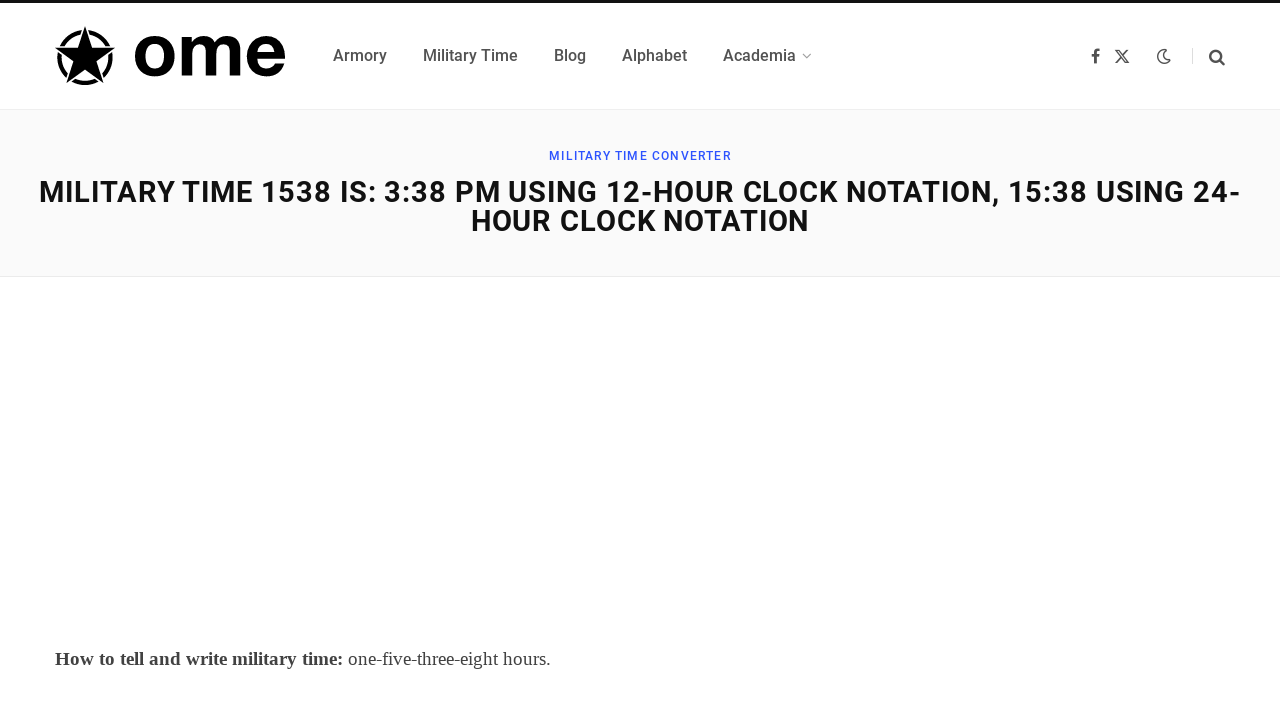

--- FILE ---
content_type: text/html; charset=utf-8
request_url: https://onlinemilitaryeducation.org/1538-military-time.html
body_size: 25123
content:
<!DOCTYPE html>
<html lang="en-US">
<head>
<link rel="preconnect" href="https://fonts.gstatic.com" crossorigin />
<link rel="dns-prefetch" href="https://fonts.gstatic.com" />
<meta http-equiv="x-ua-compatible" content="ie=edge" />
<meta name="viewport" content="width=device-width, initial-scale=1" />
<meta name='robots' content='index, follow, max-image-preview:large, max-snippet:-1, max-video-preview:-1' />
<meta charset="utf-8">
<title>1538 Military Time Converter + Time Zones</title>
<meta name="description" content="Easily convert 1538 military time with our Standard Time to Military Time Converter."><meta property="og:site_name" content="Online Military Education – A Non-Government Privately Sponsored Military Educational Resource">
<meta property="og:type" content="article">
<meta property="og:title" content="Military Time 1538 is: 3:38 PM using 12-hour clock notation, 15:38 using 24-hour clock notation">
<meta property="og:url" content="https://onlinemilitaryeducation.org/1538-military-time.html">
<meta property="og:description" content="Easily convert 1538 military time with our Standard Time to Military Time Converter.">

<link rel="canonical" href="https://onlinemilitaryeducation.org/1538-military-time.html">


<link rel="apple-touch-icon" sizes="180x180" href="https://onlinemilitaryeducation.org/templates/ome/images/apple-touch-icon.png">
<link rel="icon" type="image/png" sizes="32x32" href="https://onlinemilitaryeducation.org/templates/ome/images/favicon-32x32.png">
<link rel="icon" type="image/png" sizes="16x16" href="https://onlinemilitaryeducation.org/templates/ome/images/favicon-16x16.png">
<link rel="manifest" href="https://onlinemilitaryeducation.org/templates/ome/images/site.webmanifest">
<link rel="mask-icon" href="https://onlinemilitaryeducation.org/templates/ome/images/safari-pinned-tab.svg" color="#5bbad5">
<link rel="shortcut icon" href="https://onlinemilitaryeducation.org/templates/ome/images/favicon.ico">
<meta name="msapplication-TileColor" content="#0084ff">
<meta name="msapplication-config" content="https://onlinemilitaryeducation.org/templates/ome/images/browserconfig.xml">
<meta name="theme-color" content="#111">
<link rel="preload" as="font" href="/templates/new/fonts/ts-icons.woff2" type="font/woff2" crossorigin="anonymous" />
 <style>

body{--wp--preset--color--black: #000000;--wp--preset--color--cyan-bluish-gray: #abb8c3;--wp--preset--color--white: #ffffff;--wp--preset--color--pale-pink: #f78da7;--wp--preset--color--vivid-red: #cf2e2e;--wp--preset--color--luminous-vivid-orange: #ff6900;--wp--preset--color--luminous-vivid-amber: #fcb900;--wp--preset--color--light-green-cyan: #7bdcb5;--wp--preset--color--vivid-green-cyan: #00d084;--wp--preset--color--pale-cyan-blue: #8ed1fc;--wp--preset--color--vivid-cyan-blue: #0693e3;--wp--preset--color--vivid-purple: #9b51e0;--wp--preset--gradient--vivid-cyan-blue-to-vivid-purple: linear-gradient(135deg,rgba(6,147,227,1) 0%,rgb(155,81,224) 100%);--wp--preset--gradient--light-green-cyan-to-vivid-green-cyan: linear-gradient(135deg,rgb(122,220,180) 0%,rgb(0,208,130) 100%);--wp--preset--gradient--luminous-vivid-amber-to-luminous-vivid-orange: linear-gradient(135deg,rgba(252,185,0,1) 0%,rgba(255,105,0,1) 100%);--wp--preset--gradient--luminous-vivid-orange-to-vivid-red: linear-gradient(135deg,rgba(255,105,0,1) 0%,rgb(207,46,46) 100%);--wp--preset--gradient--very-light-gray-to-cyan-bluish-gray: linear-gradient(135deg,rgb(238,238,238) 0%,rgb(169,184,195) 100%);--wp--preset--gradient--cool-to-warm-spectrum: linear-gradient(135deg,rgb(74,234,220) 0%,rgb(151,120,209) 20%,rgb(207,42,186) 40%,rgb(238,44,130) 60%,rgb(251,105,98) 80%,rgb(254,248,76) 100%);--wp--preset--gradient--blush-light-purple: linear-gradient(135deg,rgb(255,206,236) 0%,rgb(152,150,240) 100%);--wp--preset--gradient--blush-bordeaux: linear-gradient(135deg,rgb(254,205,165) 0%,rgb(254,45,45) 50%,rgb(107,0,62) 100%);--wp--preset--gradient--luminous-dusk: linear-gradient(135deg,rgb(255,203,112) 0%,rgb(199,81,192) 50%,rgb(65,88,208) 100%);--wp--preset--gradient--pale-ocean: linear-gradient(135deg,rgb(255,245,203) 0%,rgb(182,227,212) 50%,rgb(51,167,181) 100%);--wp--preset--gradient--electric-grass: linear-gradient(135deg,rgb(202,248,128) 0%,rgb(113,206,126) 100%);--wp--preset--gradient--midnight: linear-gradient(135deg,rgb(2,3,129) 0%,rgb(40,116,252) 100%);--wp--preset--font-size--small: 13px;--wp--preset--font-size--medium: 20px;--wp--preset--font-size--large: 36px;--wp--preset--font-size--x-large: 42px;--wp--preset--spacing--20: 0.44rem;--wp--preset--spacing--30: 0.67rem;--wp--preset--spacing--40: 1rem;--wp--preset--spacing--50: 1.5rem;--wp--preset--spacing--60: 2.25rem;--wp--preset--spacing--70: 3.38rem;--wp--preset--spacing--80: 5.06rem;--wp--preset--shadow--natural: 6px 6px 9px rgba(0, 0, 0, 0.2);--wp--preset--shadow--deep: 12px 12px 50px rgba(0, 0, 0, 0.4);--wp--preset--shadow--sharp: 6px 6px 0px rgba(0, 0, 0, 0.2);--wp--preset--shadow--outlined: 6px 6px 0px -3px rgba(255, 255, 255, 1), 6px 6px rgba(0, 0, 0, 1);--wp--preset--shadow--crisp: 6px 6px 0px rgba(0, 0, 0, 1);}:where(.is-layout-flex){gap: 0.5em;}:where(.is-layout-grid){gap: 0.5em;}body .is-layout-constrained > :where(:not(.alignleft):not(.alignright):not(.alignfull)){max-width: var(--wp--style--global--content-size);margin-left: auto !important;margin-right: auto !important;}:where(.wp-block-columns.is-layout-flex){gap: 2em;}:where(.wp-block-columns.is-layout-grid){gap: 2em;}:where(.wp-block-post-template.is-layout-flex){gap: 1.25em;}:where(.wp-block-post-template.is-layout-grid){gap: 1.25em;}
.wp-block-navigation a:where(:not(.wp-element-button)){color: inherit;}
:where(.wp-block-post-template.is-layout-flex){gap: 1.25em;}:where(.wp-block-post-template.is-layout-grid){gap: 1.25em;}
:where(.wp-block-columns.is-layout-flex){gap: 2em;}:where(.wp-block-columns.is-layout-grid){gap: 2em;}


@font-face{font-family:'IBM Plex Serif';font-style:normal;font-weight:500;font-display:swap;src:url(https://fonts.gstatic.com/s/ibmplexserif/v19/jizAREVNn1dOx-zrZ2X3pZvkTi3s-CI5q1vxiQ.woff2) format('woff2');unicode-range:U+0460-052F,U+1C80-1C88,U+20B4,U+2DE0-2DFF,U+A640-A69F,U+FE2E-FE2F}@font-face{font-family:'IBM Plex Serif';font-style:normal;font-weight:500;font-display:swap;src:url(https://fonts.gstatic.com/s/ibmplexserif/v19/jizAREVNn1dOx-zrZ2X3pZvkTi3s-CIwq1vxiQ.woff2) format('woff2');unicode-range:U+0301,U+0400-045F,U+0490-0491,U+04B0-04B1,U+2116}@font-face{font-family:'IBM Plex Serif';font-style:normal;font-weight:500;font-display:swap;src:url(https://fonts.gstatic.com/s/ibmplexserif/v19/jizAREVNn1dOx-zrZ2X3pZvkTi3s-CI7q1vxiQ.woff2) format('woff2');unicode-range:U+0102-0103,U+0110-0111,U+0128-0129,U+0168-0169,U+01A0-01A1,U+01AF-01B0,U+0300-0301,U+0303-0304,U+0308-0309,U+0323,U+0329,U+1EA0-1EF9,U+20AB}@font-face{font-family:'IBM Plex Serif';font-style:normal;font-weight:500;font-display:swap;src:url(https://fonts.gstatic.com/s/ibmplexserif/v19/jizAREVNn1dOx-zrZ2X3pZvkTi3s-CI6q1vxiQ.woff2) format('woff2');unicode-range:U+0100-02AF,U+0304,U+0308,U+0329,U+1E00-1E9F,U+1EF2-1EFF,U+2020,U+20A0-20AB,U+20AD-20CF,U+2113,U+2C60-2C7F,U+A720-A7FF}@font-face{font-family:'IBM Plex Serif';font-style:normal;font-weight:500;font-display:swap;src:url(https://fonts.gstatic.com/s/ibmplexserif/v19/jizAREVNn1dOx-zrZ2X3pZvkTi3s-CI0q1s.woff2) format('woff2');unicode-range:U+0000-00FF,U+0131,U+0152-0153,U+02BB-02BC,U+02C6,U+02DA,U+02DC,U+0304,U+0308,U+0329,U+2000-206F,U+2074,U+20AC,U+2122,U+2191,U+2193,U+2212,U+2215,U+FEFF,U+FFFD}@font-face{font-family:'Roboto';font-style:normal;font-weight:400;font-display:swap;src:url(https://fonts.gstatic.com/s/roboto/v30/KFOmCnqEu92Fr1Mu72xKOzY.woff2) format('woff2');unicode-range:U+0460-052F,U+1C80-1C88,U+20B4,U+2DE0-2DFF,U+A640-A69F,U+FE2E-FE2F}@font-face{font-family:'Roboto';font-style:normal;font-weight:400;font-display:swap;src:url(https://fonts.gstatic.com/s/roboto/v30/KFOmCnqEu92Fr1Mu5mxKOzY.woff2) format('woff2');unicode-range:U+0301,U+0400-045F,U+0490-0491,U+04B0-04B1,U+2116}@font-face{font-family:'Roboto';font-style:normal;font-weight:400;font-display:swap;src:url(https://fonts.gstatic.com/s/roboto/v30/KFOmCnqEu92Fr1Mu7mxKOzY.woff2) format('woff2');unicode-range:U+1F00-1FFF}@font-face{font-family:'Roboto';font-style:normal;font-weight:400;font-display:swap;src:url(https://fonts.gstatic.com/s/roboto/v30/KFOmCnqEu92Fr1Mu4WxKOzY.woff2) format('woff2');unicode-range:U+0370-03FF}@font-face{font-family:'Roboto';font-style:normal;font-weight:400;font-display:swap;src:url(https://fonts.gstatic.com/s/roboto/v30/KFOmCnqEu92Fr1Mu7WxKOzY.woff2) format('woff2');unicode-range:U+0102-0103,U+0110-0111,U+0128-0129,U+0168-0169,U+01A0-01A1,U+01AF-01B0,U+0300-0301,U+0303-0304,U+0308-0309,U+0323,U+0329,U+1EA0-1EF9,U+20AB}@font-face{font-family:'Roboto';font-style:normal;font-weight:400;font-display:swap;src:url(https://fonts.gstatic.com/s/roboto/v30/KFOmCnqEu92Fr1Mu7GxKOzY.woff2) format('woff2');unicode-range:U+0100-02AF,U+0304,U+0308,U+0329,U+1E00-1E9F,U+1EF2-1EFF,U+2020,U+20A0-20AB,U+20AD-20CF,U+2113,U+2C60-2C7F,U+A720-A7FF}@font-face{font-family:'Roboto';font-style:normal;font-weight:400;font-display:swap;src:url(https://fonts.gstatic.com/s/roboto/v30/KFOmCnqEu92Fr1Mu4mxK.woff2) format('woff2');unicode-range:U+0000-00FF,U+0131,U+0152-0153,U+02BB-02BC,U+02C6,U+02DA,U+02DC,U+0304,U+0308,U+0329,U+2000-206F,U+2074,U+20AC,U+2122,U+2191,U+2193,U+2212,U+2215,U+FEFF,U+FFFD}@font-face{font-family:'Roboto';font-style:normal;font-weight:500;font-display:swap;src:url(https://fonts.gstatic.com/s/roboto/v30/KFOlCnqEu92Fr1MmEU9fCRc4EsA.woff2) format('woff2');unicode-range:U+0460-052F,U+1C80-1C88,U+20B4,U+2DE0-2DFF,U+A640-A69F,U+FE2E-FE2F}@font-face{font-family:'Roboto';font-style:normal;font-weight:500;font-display:swap;src:url(https://fonts.gstatic.com/s/roboto/v30/KFOlCnqEu92Fr1MmEU9fABc4EsA.woff2) format('woff2');unicode-range:U+0301,U+0400-045F,U+0490-0491,U+04B0-04B1,U+2116}@font-face{font-family:'Roboto';font-style:normal;font-weight:500;font-display:swap;src:url(https://fonts.gstatic.com/s/roboto/v30/KFOlCnqEu92Fr1MmEU9fCBc4EsA.woff2) format('woff2');unicode-range:U+1F00-1FFF}@font-face{font-family:'Roboto';font-style:normal;font-weight:500;font-display:swap;src:url(https://fonts.gstatic.com/s/roboto/v30/KFOlCnqEu92Fr1MmEU9fBxc4EsA.woff2) format('woff2');unicode-range:U+0370-03FF}@font-face{font-family:'Roboto';font-style:normal;font-weight:500;font-display:swap;src:url(https://fonts.gstatic.com/s/roboto/v30/KFOlCnqEu92Fr1MmEU9fCxc4EsA.woff2) format('woff2');unicode-range:U+0102-0103,U+0110-0111,U+0128-0129,U+0168-0169,U+01A0-01A1,U+01AF-01B0,U+0300-0301,U+0303-0304,U+0308-0309,U+0323,U+0329,U+1EA0-1EF9,U+20AB}@font-face{font-family:'Roboto';font-style:normal;font-weight:500;font-display:swap;src:url(https://fonts.gstatic.com/s/roboto/v30/KFOlCnqEu92Fr1MmEU9fChc4EsA.woff2) format('woff2');unicode-range:U+0100-02AF,U+0304,U+0308,U+0329,U+1E00-1E9F,U+1EF2-1EFF,U+2020,U+20A0-20AB,U+20AD-20CF,U+2113,U+2C60-2C7F,U+A720-A7FF}@font-face{font-family:'Roboto';font-style:normal;font-weight:500;font-display:swap;src:url(https://fonts.gstatic.com/s/roboto/v30/KFOlCnqEu92Fr1MmEU9fBBc4.woff2) format('woff2');unicode-range:U+0000-00FF,U+0131,U+0152-0153,U+02BB-02BC,U+02C6,U+02DA,U+02DC,U+0304,U+0308,U+0329,U+2000-206F,U+2074,U+20AC,U+2122,U+2191,U+2193,U+2212,U+2215,U+FEFF,U+FFFD}@font-face{font-family:'Roboto';font-style:normal;font-weight:700;font-display:swap;src:url(https://fonts.gstatic.com/s/roboto/v30/KFOlCnqEu92Fr1MmWUlfCRc4EsA.woff2) format('woff2');unicode-range:U+0460-052F,U+1C80-1C88,U+20B4,U+2DE0-2DFF,U+A640-A69F,U+FE2E-FE2F}@font-face{font-family:'Roboto';font-style:normal;font-weight:700;font-display:swap;src:url(https://fonts.gstatic.com/s/roboto/v30/KFOlCnqEu92Fr1MmWUlfABc4EsA.woff2) format('woff2');unicode-range:U+0301,U+0400-045F,U+0490-0491,U+04B0-04B1,U+2116}@font-face{font-family:'Roboto';font-style:normal;font-weight:700;font-display:swap;src:url(https://fonts.gstatic.com/s/roboto/v30/KFOlCnqEu92Fr1MmWUlfCBc4EsA.woff2) format('woff2');unicode-range:U+1F00-1FFF}@font-face{font-family:'Roboto';font-style:normal;font-weight:700;font-display:swap;src:url(https://fonts.gstatic.com/s/roboto/v30/KFOlCnqEu92Fr1MmWUlfBxc4EsA.woff2) format('woff2');unicode-range:U+0370-03FF}@font-face{font-family:'Roboto';font-style:normal;font-weight:700;font-display:swap;src:url(https://fonts.gstatic.com/s/roboto/v30/KFOlCnqEu92Fr1MmWUlfCxc4EsA.woff2) format('woff2');unicode-range:U+0102-0103,U+0110-0111,U+0128-0129,U+0168-0169,U+01A0-01A1,U+01AF-01B0,U+0300-0301,U+0303-0304,U+0308-0309,U+0323,U+0329,U+1EA0-1EF9,U+20AB}@font-face{font-family:'Roboto';font-style:normal;font-weight:700;font-display:swap;src:url(https://fonts.gstatic.com/s/roboto/v30/KFOlCnqEu92Fr1MmWUlfChc4EsA.woff2) format('woff2');unicode-range:U+0100-02AF,U+0304,U+0308,U+0329,U+1E00-1E9F,U+1EF2-1EFF,U+2020,U+20A0-20AB,U+20AD-20CF,U+2113,U+2C60-2C7F,U+A720-A7FF}@font-face{font-family:'Roboto';font-style:normal;font-weight:700;font-display:swap;src:url(https://fonts.gstatic.com/s/roboto/v30/KFOlCnqEu92Fr1MmWUlfBBc4.woff2) format('woff2');unicode-range:U+0000-00FF,U+0131,U+0152-0153,U+02BB-02BC,U+02C6,U+02DA,U+02DC,U+0304,U+0308,U+0329,U+2000-206F,U+2074,U+20AC,U+2122,U+2191,U+2193,U+2212,U+2215,U+FEFF,U+FFFD}


html{font-size:14px;}body{font-family:Roboto,Arial,sans-serif;line-height:1.8666;-webkit-tap-highlight-color:rgba(0,0,0,0);}::-moz-selection{background:rgba(var(--c-main),.95);color:#fff;text-shadow:none;}::selection{background:rgba(var(--c-main),.95);color:#fff;text-shadow:none;}img::-moz-selection{background:transparent;}img::selection{background:transparent;}h2{font-size:26px;}h3{font-size:22px;}h4{font-size:18px;}h5{font-size:16px;}h1,h2,h3,h4,h5{font-family:Roboto,Arial,sans-serif;font-weight:700;color:var(--c-gray-1400);-webkit-font-smoothing:antialiased;}p{margin-bottom:26px;}a{opacity:initial;color:var(--c-gray-1350);text-decoration:none;transition:all .25s ease-in-out;}a:hover{text-decoration:none;}input{background:var(--c-gray-0);border:1px solid var(--c-gray-150);box-sizing:border-box;padding:0 16px;max-width:100%;outline:0;font-size:14px;font-family:Roboto,Arial,sans-serif;color:var(--c-gray-600);}input{height:3.14286em;}input:focus{border-color:var(--c-gray-200);color:var(--c-gray-700);}input[type="submit"],button{-webkit-appearance:none;background:var(--c-dark);color:#fff;padding:16px 20px;border:0;font-family:Roboto,Arial,sans-serif;font-weight:500;font-size:12px;line-height:1;height:auto;letter-spacing:.1em;text-transform:uppercase;}input[type="submit"]:active,button:active{opacity:.9;}.cf:after,.cf:before{content:"";display:table;}.cf:after{clear:both;}.visuallyhidden{border:0;clip:rect(0 0 0 0);height:1px;margin:-1px;overflow:hidden;padding:0;position:absolute;width:1px;}.ts-row{min-height:1px;margin-right:-15px;margin-left:-15px;box-sizing:border-box;}.ts-row [class*="col-"]{padding-left:15px;padding-right:15px;float:left;min-height:1px;box-sizing:border-box;}.col-12{width:100%;}.col-8{width:66.666666666667%;}.col-6{width:50%;}.col-4{width:33.333333333333%;}body{color:var(--c-gray-1000);background:var(--c-body);-webkit-text-size-adjust:100%;word-wrap:break-word;overflow-wrap:break-word;}.wrap{width:1170px;margin:0 auto;text-align:left;}.wrap,.main-wrap{box-sizing:border-box;}.main{margin:0 auto;margin-top:65px;margin-bottom:100px;}.main-head{border-bottom:1px solid var(--c-gray-125);--logo-display:inline-block;}.main-head .inner{position:relative;width:100%;overflow:hidden;}.main-head .logo-image{display:var(--logo-display);margin-bottom:-7px}.main-head .title{font-family:Roboto,Arial,sans-serif;font-weight:400;letter-spacing:-.01em;text-rendering:optimizeLegibility;padding:70px 0;text-align:center;}.main-head .title a{text-decoration:none;color:var(--c-gray-1200);font-size:70px;display:inline-block;line-height:1;vertical-align:middle;}.ts-logo .logo-image-dark{display:none;}.ts-logo .mobile-logo{display:none;}@media (max-width: 767px) { .ts-logo .mobile-logo{display:block;} }.ts-logo .mobile-logo-dark{display:none;}.main-wrap .simple-boxed.no-separator{border-bottom:0;box-shadow:none;}.main-head.simple-boxed.no-separator + .main{margin-top:30px;}.main-head.simple{box-shadow:0 2px 9px -1px rgba(0,0,0,.04);border-bottom-color:var(--c-gray-100);--icons-size:16px;--logo-display:block;}.main-head.simple .inner{line-height:96px;min-height:96px;overflow:initial;background:var(--c-gray-0);}.main-head.simple .left-contain{position:absolute;position:absolute;display:flex;left:38px;height:100%;z-index:2;}.main-head.simple .navigation{float:none;text-align:center;}.main-head.simple .actions{position:absolute;display:flex;right:38px;top:0;z-index:2;}.main-head.simple .actions a{transition-property:opacity,color;}.main-head.simple .social-icons{display:flex;margin-right:15px;align-items:center;}.main-head.simple .social-icons a:not(:hover){color:var(--c-gray-925);}.main-head.simple .social-icons li{display:inline-flex;margin-right:0;}.main-head.simple .social-icons .tsi{font-size:16px;padding:14px 7px;}.main-head.simple .search-link{margin-left:16px;font-size:15px;color:var(--c-gray-925);}.main-head.simple .search-link:before{display:inline-flex;content:"";align-self:center;padding-right:16px;height:16px;border-left:1px solid var(--c-gray-225);vertical-align:middle;}.main-head.simple .search-link .tsi{font-size:17px;}.main-head.simple .mobile-nav{display:none;margin-left:4px;margin-right:21px;font-size:18px;}.main-head.simple .title{display:flex;align-items:center;padding:0;box-sizing:border-box;}.main-head.simple .title a{font-size:30px;display:block;font-weight:bold;letter-spacing:0;}.main-head.simple .title .logo-image{margin-bottom:0;max-height:44px;transition:all .25s ease-in-out;}.main-head.simple-boxed{border-top:3px solid var(--c-gray-1400);}.main-head.simple-boxed .inner{line-height:106px;min-height:106px;}.main-head.simple-boxed .wrap-head{position:relative;display:flex;flex-shrink:0;min-height:inherit;}.main-head.simple-boxed .navigation-wrap{flex-shrink:0;}.main-head.simple-boxed .left-contain{position:static;display:flex;flex-shrink:0;height:auto;margin-right:30px;}.main-head.simple-boxed .title a{text-align:left;}.main-head.simple-boxed .actions{display:flex;position:relative;right:auto;top:auto;margin-left:auto;padding-left:20px;align-items:center;}.main-head.simple-boxed .search-link{display:flex;}.main-head.simple-boxed .inner:not(.sticky-bar) .navigation{margin-top:18px;margin-bottom:18px;line-height:70px;}.main-head.simple-boxed .navigation .menu{justify-content:left;text-align:left;flex-wrap:nowrap;}.main-head.simple-boxed .navigation .menu > li{display:flex;flex:0 0 auto;align-items:center;}.scheme-switcher{position:relative;display:flex;align-items:center;}.scheme-switcher .icon{font-size:var(--icons-size);width:var(--icons-size);}.scheme-switcher .toggle{color:var(--c-scheme-toggle,var(--c-gray-925));line-height:1;width:100%;text-align:center;display:inline-flex;padding:0 4px;align-items:center;height:100%;max-height:45px;}.scheme-switcher .toggle-light{position:absolute;top:50%;left:50%;transform:translate(-50%,-50%);opacity:0;pointer-events:none;}.navigation{float:left;text-align:center;color:var(--c-gray-max);font-family:Roboto,Arial,sans-serif;font-size:13px;font-weight:500;letter-spacing:.09em;text-transform:uppercase;-webkit-font-smoothing:antialiased;}.navigation ul{list-style:none;position:relative;}.navigation ul li{display:inline-block;float:none;vertical-align:top;}.navigation .menu li > a{float:left;padding:0;color:inherit;}.navigation .menu > li > a{padding:0 20px;}.navigation .menu > li:first-child{margin-left:-20px;}.navigation .menu > li:hover > a{color:var(--c-main);}.mobile-menu-container{display:none;}.navigation li:not(:hover) > .mega-menu img{pointer-events:none;}.navigation-wrap{min-height:48px;}.navigation.inline{width:100%;text-align:left;}.navigation.inline .menu{position:static;}.navigation.inline .menu > li:first-child{margin-left:0;}.navigation.inline .menu > li > a{padding:0 15px;font-size:14px;font-weight:600;letter-spacing:.06em;transition-property:opacity,color;-webkit-font-smoothing:antialiased;}.navigation.simple{text-transform:none;color:var(--c-gray-925);}.navigation.simple .menu{display:flex;justify-content:center;flex-wrap:wrap;}.navigation.simple .menu > li > a{padding:0 18px;font-weight:500;font-size:16px;letter-spacing:0;-webkit-font-smoothing:antialiased;}.navigation.simple .menu > li li:not(:hover) a{color:var(--c-gray-925);}.navigation.simple .menu > li:hover > a{color:var(--c-main);}.main .sidebar{padding-left:45px;}.sidebar .widget{margin-bottom:50px;}.sidebar .widget-title{margin-bottom:35px;padding-bottom:9px;box-sizing:border-box;border-bottom:1px solid var(--c-gray-175);font-size:20px;font-weight:700;color:var(--c-gray-max);line-height:1.5;}.main-footer{background:var(--c-gray-50);}.lower-footer{position:relative;padding:25px 0;color:var(--c-gray-400);font-size:13px;}.lower-footer .copyright{float:left;max-width:80%;max-width:calc(100% - 150px);margin-right:200px;margin-bottom:0;}.lower-footer .copyright a{color:#999;}.lower-footer a:hover{color:var(--c-gray-1350);}.lower-footer .to-top{float:right;}.back-to-top{display:block;letter-spacing:-.025em;color:var(--c-gray-400);}.back-to-top i{display:inline-block;vertical-align:middle;margin-top:-3px;margin-right:2px;font-size:14px;}.lower-footer .social-icons{float:right;font-family:Roboto,Arial,sans-serif;font-size:11px;font-weight:600;text-transform:uppercase;letter-spacing:.12em;}.lower-footer .social-icons li:last-child .social-link:after{display:none;}.lower-footer .social-icons .tsi{margin-right:6px;color:var(--c-main);font-size:12px;-webkit-font-smoothing:subpixel-antialiased;}.lower-footer .social-icons .label{font-size:11px;}.lower-footer .social-link{color:var(--c-gray-30);}.lower-footer .social-link:after{content:"/";margin-left:18px;margin-right:4px;font-size:10px;font-weight:400;color:var(--c-gray-400);-webkit-font-smoothing:antialiased;}.lower-footer .social-link:hover{opacity:.9;}.main-footer.bold .lower-footer > .wrap{border:0;padding:60px 35px;text-align:center;}.main-footer.bold .links{margin-bottom:26px;}.main-footer.bold .links .menu{display:flex;justify-content:center;flex-wrap:wrap;}.main-footer.bold .links .menu-item{margin-bottom:14px;margin-right:35px;font-family:Roboto,Arial,sans-serif;font-size:14px;font-weight:500;letter-spacing:.075em;text-transform:uppercase;}.main-footer.bold .links .menu-item:last-child{margin-right:0;}.main-footer.bold .lower-footer .social-icons{float:none;margin-bottom:38px;}.main-footer.bold .lower-footer .social-icons .label{display:none;}.main-footer.bold .lower-footer .social-icons .tsi{margin-right:0;margin-top:1px;color:#fff;font-size:21px;line-height:inherit;}.main-footer.bold .lower-footer .social-link{display:inline-block;width:50px;height:50px;line-height:50px;text-align:center;border-radius:50%;background:rgba(255,255,255,.11);}.main-footer.bold .lower-footer .social-link:hover{background:rgba(255,255,255,.2);}.main-footer.bold .lower-footer .social-link:after{display:none;}.main-footer.bold .copyright{float:none;margin-right:0;margin-bottom:34px;max-width:initial;color:#666;font-family:Roboto,Arial,sans-serif;font-size:12px;letter-spacing:.1em;text-transform:uppercase;}.main-footer.bold .copyright a{color:#b4b4b4;}.main-footer.bold .copyright a:hover{opacity:.9;}.main-footer.bold .to-top{float:none;}.main-footer.bold .to-top i{color:#666;}.main-footer.bold .back-to-top{color:#666;font-size:12px;font-weight:500;letter-spacing:.1em;text-transform:uppercase;}.main-footer.bold-light{-webkit-font-smoothing:antialiased;}.main-footer.bold-light .lower-footer{padding:0;}.main-footer.bold-light .lower-footer > .wrap{padding:50px 35px;padding-top:55px;}.main-footer.bold-light .lower-footer .social-link{background:var(--c-gray-max);background:var(--c-main);box-shadow:0px 5px 10px rgba(0,0,0,.2);}.main-footer.bold-light .lower-footer .social-link:hover{background:#000;opacity:.8;}.main-footer.bold-light .links a:hover{opacity:.75;}.main-footer.bold-light .copyright{color:var(--c-gray-850);font-weight:500;letter-spacing:.11em;}.main-footer.bold-light .copyright a{color:var(--c-gray-1400);}.main-footer.bold-light .copyright a:hover{color:inherit;}.main-footer.bold-light .back-to-top:hover{color:var(--c-gray-1400);}.posts-dynamic{margin-bottom:-60px;}.posts-dynamic.grid{margin-bottom:-50px;}.posts-dynamic .post-thumb{position:relative;}.posts-dynamic .grid-post{margin-bottom:50px;}.posts-dynamic .posts-wrap{display:flex;flex-flow:row wrap;}.posts-dynamic .posts-wrap .col-6,.posts-dynamic .posts-wrap .col-4{float:none;}.posts-large .posts-wrap > :last-child{margin-bottom:0;}.posts-large:last-child{margin-bottom:0;}.post-title-alt{position:relative;margin-top:18px;margin-bottom:18px;font-family:Roboto,Arial,sans-serif;font-size:27px;font-weight:700;line-height:1.4;text-transform:none;}.post-title{font-family:Roboto,Arial,sans-serif;font-size:25px;font-weight:700;line-height:1.4;text-transform:none;}.post-title-alt a,.post-title a{color:inherit;transition:all .3s ease-in;}.post-title-alt a:hover,.post-title a:hover{opacity:1;text-shadow:2px 2px var(--c-gray-0),2px -2px var(--c-gray-0),-2px 2px var(--c-gray-0),-2px -2px var(--c-gray-0);box-shadow:0 -1px 0 0 var(--c-gray-0) inset,0 -2px 0 0 var(--c-main,#000) inset;}a.post-title:hover{opacity:.8;}.blocks .block{margin-bottom:60px;}.block-head-c{display:flex;margin-bottom:35px;font-family:Roboto,Arial,sans-serif;}.block-head-c .title{font-size:27px;padding-left:20px;font-weight:700;line-height:1.2;}.block-head-c .view-all{margin-left:auto;color:var(--c-gray-600);font-size:14px;align-self:center;-webkit-font-smoothing:antialiased;}.block-head-c .view-all:hover{color:#333;}.wp-post-image,.post-content img{will-change:opacity;transition:opacity .3s ease-in;}.wp-post-image:hover,.post-content img:hover{opacity:.84;}.wp-post-image{box-shadow:var(--shadow-image);transition:all .3s ease;}.wp-post-image:hover{opacity:1;box-shadow:var(--shadow-image-hov);-webkit-filter:brightness(1.07);filter:brightness(1.07);transform:translate(0,-2px);}.lazy{background:var(--c-gray-225);opacity:.15 !important;}.lazyloaded{opacity:1;}.social-icons{font-size:0;}.social-icons li{display:inline-block;font-size:14px;margin-right:14px;}.social-icons a{color:var(--c-gray-1050);}.social-icons li:last-child{margin-right:0;}.social-icons a:hover{color:var(--c-main);}.post-meta{color:var(--c-gray-600);font-family:Roboto,Arial,sans-serif;font-size:12px;line-height:1.5;text-transform:uppercase;-webkit-font-smoothing:antialiased;}.post-meta .post-cat > a{color:var(--c-main);}.post-meta .post-cat > a:hover{opacity:.8;}.post-meta .text-in{display:none;margin-right:2px;font-family:Roboto,Arial,sans-serif;font-style:italic;text-transform:none;}.post-meta .post-cat > a,.post-meta time,.post-meta .meta-item{font-weight:500;letter-spacing:.1em;}.post-meta .date-link{color:inherit;}.post-meta .meta-sep:before{content:"-";padding:0 3px;}.post-meta-b{margin-bottom:20px;}.post-meta-b .meta-sep{padding:0;}.post-meta-b .post-title-alt:after{display:none;}.post-meta-b .post-title-alt{margin:15px 0;}.grid-post{margin-bottom:50px;padding-left:20px;padding-right:20px;}.grid-post .post-thumb{margin-bottom:35px;margin-left:-20px;margin-right:-20px;transform:translate3d(0,0,0);}.grid-post .image-link{display:block;position:relative;}.grid-post .image-link img{display:block;width:100%;}.grid-post .post-meta-b{margin-bottom:20px;}.grid-post .post-title-alt{font-size:24px;}.grid-cols-3 .post-title-alt{font-size:22px;}.large-post{padding-left:20px;padding-right:20px;margin-bottom:65px;}.large-post .featured img{display:block;margin-bottom:46px;width:100%;}.large-post .featured{margin-left:-20px;margin-right:-20px;}.large-post .post-meta-b .post-title-alt{margin:18px 0;}.large-post .post-meta{margin-bottom:21px;}.large-post .post-title-alt{max-width:88%;}.post-content > :last-child{margin-bottom:0;}.post-content h2,.post-content h3,.post-content h4{margin-top:calc(13px + 1.2em);margin-bottom:calc(10px + .2em);font-weight:700;letter-spacing:normal;line-height:1.5;-webkit-font-smoothing:antialiased;}.post-content a{color:var(--c-main);}.post-content a:hover{opacity:.84;}.post-content a:hover img{opacity:1;}.post-content > ul,.post-content > ol{margin:2em 0;margin-left:35px;}.post-content ul{list-style-type:disc;}.post-content ol{list-style-type:decimal;}.post-content > :first-child{margin-top:0;}.post-content{--wp--preset--font-size--small:14px;--wp--preset--font-size--large:1.26316em;--wp--preset--font-size--larger:1.57895em;font-family:Roboto,Arial,sans-serif;line-height:1.6875;color:var(--c-gray-950);text-rendering:optimizeLegibility;-webkit-font-smoothing:antialiased;font-size:16px;}.post-content p > a,.post-content strong a{color:inherit;box-shadow:0 -1px 0 0 var(--c-main,#000) inset;transition:.3s ease-in;}.post-content p > a:hover,.post-content strong a:hover{opacity:1;box-shadow:0 -1px 0 0 currentColor inset;}.search-modal-box{padding:0 50px;margin:0 auto;max-width:790px;}.search-modal-wrap{display:none;}.widget-posts .post{margin-bottom:25px;}.widget-posts .post:last-child{margin-bottom:0;}.widget-posts .feat .image-link img{float:left;width:auto;margin:0;margin-right:24px;}.widget-posts .content{overflow:hidden;}.widget-posts .post-meta{margin-bottom:8px;margin-top:-2px;}.widget-posts .post-title{margin:0;padding:0;display:block;font-family:Roboto,Arial,sans-serif;font-size:15px;font-weight:600;line-height:1.52;-webkit-font-smoothing:antialiased;}.widget-posts .post-title + .post-meta{margin-top:11px;margin-bottom:11px;}.widget-posts .content > :last-child{margin-bottom:0;}.widget-posts .posts.large .post{display:flex;margin-bottom:30px;}.widget-posts .posts.large .post:last-child{margin-bottom:0;}.widget-posts .posts.large .image-link{flex:0 0 auto;}.widget-posts .posts.large img{width:124px;height:103px;-o-object-fit:cover;object-fit:cover;}.widget-posts .posts.large .content{margin-top:-.15em;align-self:center;}.widget-posts .posts.large .post-title{font-size:17px;font-weight:500;}.widget-posts .posts.full{display:flex;flex-wrap:wrap;counter-reset:posts;}.widget-posts .posts.full .post-title-alt{font-size:20px;font-weight:500;line-height:1.45;}.widget-posts .grid-post{padding-left:0;padding-right:0;}.widget-posts .grid-post .post-meta-b{margin-bottom:14px;}.widget-posts .grid-post img{float:none;width:100%;}.widget-posts .post-thumb{margin-left:0;margin-right:0;}.widget-posts .post-thumb + .meta-title{margin-bottom:20px;}.widget-a-wrap .the-wrap{text-align:center;}.widget-a-wrap .the-wrap img{display:inline-block;vertical-align:middle;}.mobile-nav{display:none;float:left;font-size:16px;color:var(--c-gray-1350);}.mobile-menu{font-size:17px;font-family:Roboto,Arial,sans-serif;font-weight:500;letter-spacing:0;color:var(--c-gray-1350);-webkit-font-smoothing:antialiased;}.off-canvas{position:fixed;top:0;left:0;display:none;height:100%;width:45vw;min-width:200px;padding:25px;padding-top:60px;box-sizing:border-box;overflow-y:auto;overflow-x:hidden;background:var(--c-gray-0);z-index:1000;transform:translate3d(-100%,0,0);transition:transform .4s ease-in-out;}.off-canvas .mobile-logo{display:inline-block;max-width:85%;}.off-canvas .logo{margin-bottom:45px;text-align:center;}.off-canvas .close{position:absolute;top:0;right:0;padding:0 9px;background:#161616;color:#fff;line-height:26px;font-size:14px;}.off-canvas .mobile-menu{transition:opacity .5s ease-in;opacity:.2;}.home-widgets > .widget:not(.ts-block-widget){margin-bottom:60px;}body{visibility:visible;overflow:initial;}@media (min-width: 1201px) { .main-head.simple .navigation{position:relative;}.main-head.simple-boxed .navigation{position:static;} }@media (max-width: 1200px) { .wrap{padding:0 35px;}.wrap,.main-wrap{width:100%;}.main-head.simple-boxed .wrap-head{max-width:100%;}.main-footer.bold .lower-footer > .wrap{padding:30px 35px;}.grid-post .post-title-alt{font-size:22px;} }@media (min-width: 940px) and (max-width: 1200px) { .main-head.simple .social-icons .tsi{font-size:13px;}.main-head.simple .menu > li > a{padding:0 10px;font-size:14px;}.main-head.simple .title .logo-image{max-width:225px;}.widget-posts .posts:not(.full) img{margin-right:16px !important;max-width:70px;}.widget-posts .posts.large img{margin-right:16px !important;max-width:90px;max-height:90px;}.widget-posts .posts.large .post-title{font-size:16px;}.widget-posts .posts.full .post-title-alt{font-size:18px;} }@media (max-width: 940px) { .ts-row [class*="col-"]{float:none;width:100%;}.wrap{max-width:740px;}.main-head.simple .mobile-nav{display:block;}.main-head.simple .title{margin:0 auto;max-width:40vw;min-width:initial;}.navigation{display:none;}.navigation-wrap{display:none;}.main .sidebar{float:none;margin:0 auto;margin-top:65px;padding-left:15px;}.lower-footer .social-icons{float:none;margin:0 auto;margin-top:20px;text-align:center;}.main-footer.bold .links .menu-item{font-size:13px;margin-right:30px;}.mobile-nav{display:block;margin-right:18px;}.off-canvas{display:block;} }@media (max-width: 767px) { .main{margin-bottom:80px;}.main-head .title{padding:60px 0;}.main-head .title a{font-size:55px;}.main-head.simple-boxed.no-separator + .main{margin-top:5px;}.main-head.simple .left-contain{left:15px;}.main-head.simple .actions{right:15px;}.post-share-float .theiaStickySidebar{display:flex;width:100%;}.lower-footer .copyright{display:block;float:none;max-width:initial;margin:0;text-align:center;}.lower-footer .to-top{float:none;display:block;margin-top:10px;text-align:center;}.main-footer.bold .links .menu-item{font-size:12px;margin-right:24px;}.main-footer.bold .lower-footer .social-icons .tsi{font-size:16px;}.main-footer.bold .lower-footer .social-link{width:36px;height:36px;line-height:36px;}.block-head-c .title{font-size:23px;}.wp-post-image,.post-content img{will-change:initial;}.grid-post .image-link img{max-width:initial;}.large-post .post-title-alt{font-size:24px;}.search-modal-box{max-width:100%;}.widget-posts .posts.full > .post{width:100%;} }@media (min-width: 767px) and (max-width: 940px) { .posts-dynamic .posts-wrap > .col-6,.posts-dynamic .posts-wrap > .col-4{float:left;width:50%;}.widget-posts .posts.full{margin:0 -15px;}.widget-posts .posts.full > .post{width:50%;float:left;padding:0 15px;box-sizing:border-box;} }@media (max-width: 540px) { .wrap{padding:0 22px;}.main-head.simple .social-icons .tsi{font-size:13px;}.main-head.simple .social-icons{display:none;}.sidebar .widget-title{font-size:18px;}.main-footer.bold .lower-footer > .wrap{padding:30px 15px;}.post-title{font-size:22px;}.blocks .block{margin-bottom:45px;}.block-head-c .title{padding-left:0;font-size:20px;}.grid-post{padding-left:0;padding-right:0;}.grid-post .post-thumb{margin-left:0;margin-right:0;}.grid-post .post-title-alt{font-size:19px;}.large-post{padding-left:0;padding-right:0;}.large-post .featured img{margin-bottom:35px;}.large-post .featured{margin-left:0;margin-right:0;}.large-post .post-title-alt{font-size:20px;}.post-content{font-size:14px;}.widget-posts .posts.full .post-title-alt{font-size:18px;}.off-canvas{width:75vw;} }@media (max-width: 350px) { .wrap{padding:0 15px;}.off-canvas{width:85vw;} }


::selection { background: rgba(98,122,229, 0.7); }
::-moz-selection { background: rgba(98,122,229, 0.7); }




@font-face{font-family:"ts-icons";src:url("/templates/new/fonts/ts-icons.woff2") format("woff2"),url("/templates/new/fonts/ts-icons.woff") format("woff");font-weight:normal;font-style:normal;}.tsi{display:inline-block;font:normal normal normal 14px/1 ts-icons;font-size:inherit;text-rendering:auto;-webkit-font-smoothing:antialiased;-moz-osx-font-smoothing:grayscale;}.tsi-moon:before{content:"";}.tsi-bright:before{content:"";}.tsi-twitter:before{content:"";}.tsi-search:before{content:"";}.tsi-times:before{content:"";}.tsi-facebook:before{content:"";}.tsi-bars:before{content:"";}.tsi-angle-up:before{content:"";}.tsi-instagram:before{content:"";}.tsi-dribbble:before{content:"";}.tsi-pinterest-p:before{content:"";}button::-moz-focus-inner{padding:0;border:0;}


@charset "UTF-8";:where(.wp-block-button__link){border-radius:9999px;box-shadow:none;padding:calc(.667em + 2px) calc(1.333em + 2px);text-decoration:none;}:where(.wp-block-columns){margin-bottom:1.75em;}:where(.wp-block-columns.has-background){padding:1.25em 2.375em;}:where(.wp-block-post-comments input[type=submit]){border:none;}:where(.wp-block-cover-image:not(.has-text-color)),:where(.wp-block-cover:not(.has-text-color)){color:#fff;}:where(.wp-block-cover-image.is-light:not(.has-text-color)),:where(.wp-block-cover.is-light:not(.has-text-color)){color:#000;}:where(.wp-block-file){margin-bottom:1.5em;}:where(.wp-block-file__button){border-radius:2em;display:inline-block;padding:.5em 1em;}:where(.wp-block-file__button):is(a):active,:where(.wp-block-file__button):is(a):focus,:where(.wp-block-file__button):is(a):hover,:where(.wp-block-file__button):is(a):visited{box-shadow:none;color:#fff;opacity:.85;text-decoration:none;}.imgfu img{box-sizing:border-box;height:auto;max-width:100%;vertical-align:bottom;}.imgfu .alignleft{display:table;}.imgfu .alignleft>figcaption{caption-side:bottom;display:table-caption;}.imgfu .alignleft{float:left;margin:.5em 1em .5em 0;}.imgfu figcaption{margin-bottom:1em;margin-top:.5em;}.imgfu :where(.has-border-color){border-style:solid;}.imgfu :where([style*=border-top-color]){border-top-style:solid;}.imgfu :where([style*=border-right-color]){border-right-style:solid;}.imgfu :where([style*=border-bottom-color]){border-bottom-style:solid;}.imgfu :where([style*=border-left-color]){border-left-style:solid;}.imgfu :where([style*=border-width]){border-style:solid;}.imgfu :where([style*=border-top-width]){border-top-style:solid;}.imgfu :where([style*=border-right-width]){border-right-style:solid;}.imgfu :where([style*=border-bottom-width]){border-bottom-style:solid;}.imgfu :where([style*=border-left-width]){border-left-style:solid;}.imgfu figure{margin:0;}:where(.wp-block-latest-comments:not([style*=line-height] .wp-block-latest-comments__comment)){line-height:1.1;}:where(.wp-block-latest-comments:not([style*=line-height] .wp-block-latest-comments__comment-excerpt p)){line-height:1.8;}ol,ul{box-sizing:border-box;}:where(.wp-block-navigation.has-background .wp-block-navigation-item a:not(.wp-element-button)),:where(.wp-block-navigation.has-background .wp-block-navigation-submenu a:not(.wp-element-button)){padding:.5em 1em;}:where(.wp-block-navigation .wp-block-navigation__submenu-container .wp-block-navigation-item a:not(.wp-element-button)),:where(.wp-block-navigation .wp-block-navigation__submenu-container .wp-block-navigation-submenu a:not(.wp-element-button)),:where(.wp-block-navigation .wp-block-navigation__submenu-container .wp-block-navigation-submenu button.wp-block-navigation-item__content),:where(.wp-block-navigation .wp-block-navigation__submenu-container .wp-block-pages-list__item button.wp-block-navigation-item__content){padding:.5em 1em;}:where(p.has-text-color:not(.has-link-color)) a{color:inherit;}:where(.wp-block-post-excerpt){margin-bottom:var(--wp--style--block-gap);margin-top:var(--wp--style--block-gap);}:where(.wp-block-pullquote){margin:0 0 1em;}.wp-block-quote{box-sizing:border-box;}.wp-block-quote{overflow-wrap:break-word;}.wp-block-quote.is-large:where(:not(.is-style-plain)),.wp-block-quote.is-style-large:where(:not(.is-style-plain)){margin-bottom:1em;padding:0 1em;}.wp-block-quote.is-large:where(:not(.is-style-plain)) p,.wp-block-quote.is-style-large:where(:not(.is-style-plain)) p{font-size:1.5em;font-style:italic;line-height:1.6;}.wp-block-quote.is-large:where(:not(.is-style-plain)) cite,.wp-block-quote.is-large:where(:not(.is-style-plain)) footer,.wp-block-quote.is-style-large:where(:not(.is-style-plain)) cite,.wp-block-quote.is-style-large:where(:not(.is-style-plain)) footer{font-size:1.125em;text-align:right;}:where(.wp-block-search__button){border:1px solid #ccc;padding:6px 10px;}:where(.wp-block-search__button-inside .wp-block-search__inside-wrapper){border:1px solid #949494;box-sizing:border-box;padding:4px;}:where(.wp-block-search__button-inside .wp-block-search__inside-wrapper) :where(.wp-block-search__button){padding:4px 8px;}.wp-block-separator{border:1px solid;border-left:none;border-right:none;}.wp-block-separator.is-style-dots{background:none !important;border:none;height:auto;line-height:1;text-align:center;}.wp-block-separator.is-style-dots:before{color:currentColor;content:"···";font-family:serif;font-size:1.5em;letter-spacing:2em;padding-left:2em;}:where(.wp-block-term-description){margin-bottom:var(--wp--style--block-gap);margin-top:var(--wp--style--block-gap);}:where(pre.wp-block-verse){font-family:inherit;}.entry-content{counter-reset:footnotes;}:root{--wp--preset--font-size--normal:16px;--wp--preset--font-size--huge:42px;}html :where(.has-border-color){border-style:solid;}html :where([style*=border-top-color]){border-top-style:solid;}html :where([style*=border-right-color]){border-right-style:solid;}html :where([style*=border-bottom-color]){border-bottom-style:solid;}html :where([style*=border-left-color]){border-left-style:solid;}html :where([style*=border-width]){border-style:solid;}html :where([style*=border-top-width]){border-top-style:solid;}html :where([style*=border-right-width]){border-right-style:solid;}html :where([style*=border-bottom-width]){border-bottom-style:solid;}html :where([style*=border-left-width]){border-left-style:solid;}html :where(img[class*=wp-image-]){height:auto;max-width:100%;}:where(figure){margin:0 0 1em;}html :where(.is-position-sticky){--wp-admin--admin-bar--position-offset:var(--wp-admin--admin-bar--height,0px);}

/*! This file is auto-generated */


body{--wp--preset--color--black: #000000;--wp--preset--color--cyan-bluish-gray: #abb8c3;--wp--preset--color--white: #ffffff;--wp--preset--color--pale-pink: #f78da7;--wp--preset--color--vivid-red: #cf2e2e;--wp--preset--color--luminous-vivid-orange: #ff6900;--wp--preset--color--luminous-vivid-amber: #fcb900;--wp--preset--color--light-green-cyan: #7bdcb5;--wp--preset--color--vivid-green-cyan: #00d084;--wp--preset--color--pale-cyan-blue: #8ed1fc;--wp--preset--color--vivid-cyan-blue: #0693e3;--wp--preset--color--vivid-purple: #9b51e0;--wp--preset--gradient--vivid-cyan-blue-to-vivid-purple: linear-gradient(135deg,rgba(6,147,227,1) 0%,rgb(155,81,224) 100%);--wp--preset--gradient--light-green-cyan-to-vivid-green-cyan: linear-gradient(135deg,rgb(122,220,180) 0%,rgb(0,208,130) 100%);--wp--preset--gradient--luminous-vivid-amber-to-luminous-vivid-orange: linear-gradient(135deg,rgba(252,185,0,1) 0%,rgba(255,105,0,1) 100%);--wp--preset--gradient--luminous-vivid-orange-to-vivid-red: linear-gradient(135deg,rgba(255,105,0,1) 0%,rgb(207,46,46) 100%);--wp--preset--gradient--very-light-gray-to-cyan-bluish-gray: linear-gradient(135deg,rgb(238,238,238) 0%,rgb(169,184,195) 100%);--wp--preset--gradient--cool-to-warm-spectrum: linear-gradient(135deg,rgb(74,234,220) 0%,rgb(151,120,209) 20%,rgb(207,42,186) 40%,rgb(238,44,130) 60%,rgb(251,105,98) 80%,rgb(254,248,76) 100%);--wp--preset--gradient--blush-light-purple: linear-gradient(135deg,rgb(255,206,236) 0%,rgb(152,150,240) 100%);--wp--preset--gradient--blush-bordeaux: linear-gradient(135deg,rgb(254,205,165) 0%,rgb(254,45,45) 50%,rgb(107,0,62) 100%);--wp--preset--gradient--luminous-dusk: linear-gradient(135deg,rgb(255,203,112) 0%,rgb(199,81,192) 50%,rgb(65,88,208) 100%);--wp--preset--gradient--pale-ocean: linear-gradient(135deg,rgb(255,245,203) 0%,rgb(182,227,212) 50%,rgb(51,167,181) 100%);--wp--preset--gradient--electric-grass: linear-gradient(135deg,rgb(202,248,128) 0%,rgb(113,206,126) 100%);--wp--preset--gradient--midnight: linear-gradient(135deg,rgb(2,3,129) 0%,rgb(40,116,252) 100%);--wp--preset--font-size--small: 13px;--wp--preset--font-size--medium: 20px;--wp--preset--font-size--large: 36px;--wp--preset--font-size--x-large: 42px;--wp--preset--spacing--20: 0.44rem;--wp--preset--spacing--30: 0.67rem;--wp--preset--spacing--40: 1rem;--wp--preset--spacing--50: 1.5rem;--wp--preset--spacing--60: 2.25rem;--wp--preset--spacing--70: 3.38rem;--wp--preset--spacing--80: 5.06rem;--wp--preset--shadow--natural: 6px 6px 9px rgba(0, 0, 0, 0.2);--wp--preset--shadow--deep: 12px 12px 50px rgba(0, 0, 0, 0.4);--wp--preset--shadow--sharp: 6px 6px 0px rgba(0, 0, 0, 0.2);--wp--preset--shadow--outlined: 6px 6px 0px -3px rgba(255, 255, 255, 1), 6px 6px rgba(0, 0, 0, 1);--wp--preset--shadow--crisp: 6px 6px 0px rgba(0, 0, 0, 1);}:where(.is-layout-flex){gap: 0.5em;}:where(.is-layout-grid){gap: 0.5em;}body .is-layout-constrained > :where(:not(.alignleft):not(.alignright):not(.alignfull)){max-width: var(--wp--style--global--content-size);margin-left: auto !important;margin-right: auto !important;}:where(.wp-block-columns.is-layout-flex){gap: 2em;}:where(.wp-block-columns.is-layout-grid){gap: 2em;}:where(.wp-block-post-template.is-layout-flex){gap: 1.25em;}:where(.wp-block-post-template.is-layout-grid){gap: 1.25em;}
.wp-block-navigation a:where(:not(.wp-element-button)){color: inherit;}
:where(.wp-block-post-template.is-layout-flex){gap: 1.25em;}:where(.wp-block-post-template.is-layout-grid){gap: 1.25em;}
:where(.wp-block-columns.is-layout-flex){gap: 2em;}:where(.wp-block-columns.is-layout-grid){gap: 2em;}

@font-face{font-family:'IBM Plex Serif';font-style:normal;font-weight:500;font-display:swap;src:url(https://fonts.gstatic.com/s/ibmplexserif/v19/jizAREVNn1dOx-zrZ2X3pZvkTi3s-CI5q1vxiQ.woff2) format('woff2');unicode-range:U+0460-052F,U+1C80-1C88,U+20B4,U+2DE0-2DFF,U+A640-A69F,U+FE2E-FE2F}@font-face{font-family:'IBM Plex Serif';font-style:normal;font-weight:500;font-display:swap;src:url(https://fonts.gstatic.com/s/ibmplexserif/v19/jizAREVNn1dOx-zrZ2X3pZvkTi3s-CIwq1vxiQ.woff2) format('woff2');unicode-range:U+0301,U+0400-045F,U+0490-0491,U+04B0-04B1,U+2116}@font-face{font-family:'IBM Plex Serif';font-style:normal;font-weight:500;font-display:swap;src:url(https://fonts.gstatic.com/s/ibmplexserif/v19/jizAREVNn1dOx-zrZ2X3pZvkTi3s-CI7q1vxiQ.woff2) format('woff2');unicode-range:U+0102-0103,U+0110-0111,U+0128-0129,U+0168-0169,U+01A0-01A1,U+01AF-01B0,U+0300-0301,U+0303-0304,U+0308-0309,U+0323,U+0329,U+1EA0-1EF9,U+20AB}@font-face{font-family:'IBM Plex Serif';font-style:normal;font-weight:500;font-display:swap;src:url(https://fonts.gstatic.com/s/ibmplexserif/v19/jizAREVNn1dOx-zrZ2X3pZvkTi3s-CI6q1vxiQ.woff2) format('woff2');unicode-range:U+0100-02AF,U+0304,U+0308,U+0329,U+1E00-1E9F,U+1EF2-1EFF,U+2020,U+20A0-20AB,U+20AD-20CF,U+2113,U+2C60-2C7F,U+A720-A7FF}@font-face{font-family:'IBM Plex Serif';font-style:normal;font-weight:500;font-display:swap;src:url(https://fonts.gstatic.com/s/ibmplexserif/v19/jizAREVNn1dOx-zrZ2X3pZvkTi3s-CI0q1s.woff2) format('woff2');unicode-range:U+0000-00FF,U+0131,U+0152-0153,U+02BB-02BC,U+02C6,U+02DA,U+02DC,U+0304,U+0308,U+0329,U+2000-206F,U+2074,U+20AC,U+2122,U+2191,U+2193,U+2212,U+2215,U+FEFF,U+FFFD}@font-face{font-family:'Roboto';font-style:normal;font-weight:400;font-display:swap;src:url(https://fonts.gstatic.com/s/roboto/v30/KFOmCnqEu92Fr1Mu72xKOzY.woff2) format('woff2');unicode-range:U+0460-052F,U+1C80-1C88,U+20B4,U+2DE0-2DFF,U+A640-A69F,U+FE2E-FE2F}@font-face{font-family:'Roboto';font-style:normal;font-weight:400;font-display:swap;src:url(https://fonts.gstatic.com/s/roboto/v30/KFOmCnqEu92Fr1Mu5mxKOzY.woff2) format('woff2');unicode-range:U+0301,U+0400-045F,U+0490-0491,U+04B0-04B1,U+2116}@font-face{font-family:'Roboto';font-style:normal;font-weight:400;font-display:swap;src:url(https://fonts.gstatic.com/s/roboto/v30/KFOmCnqEu92Fr1Mu7mxKOzY.woff2) format('woff2');unicode-range:U+1F00-1FFF}@font-face{font-family:'Roboto';font-style:normal;font-weight:400;font-display:swap;src:url(https://fonts.gstatic.com/s/roboto/v30/KFOmCnqEu92Fr1Mu4WxKOzY.woff2) format('woff2');unicode-range:U+0370-03FF}@font-face{font-family:'Roboto';font-style:normal;font-weight:400;font-display:swap;src:url(https://fonts.gstatic.com/s/roboto/v30/KFOmCnqEu92Fr1Mu7WxKOzY.woff2) format('woff2');unicode-range:U+0102-0103,U+0110-0111,U+0128-0129,U+0168-0169,U+01A0-01A1,U+01AF-01B0,U+0300-0301,U+0303-0304,U+0308-0309,U+0323,U+0329,U+1EA0-1EF9,U+20AB}@font-face{font-family:'Roboto';font-style:normal;font-weight:400;font-display:swap;src:url(https://fonts.gstatic.com/s/roboto/v30/KFOmCnqEu92Fr1Mu7GxKOzY.woff2) format('woff2');unicode-range:U+0100-02AF,U+0304,U+0308,U+0329,U+1E00-1E9F,U+1EF2-1EFF,U+2020,U+20A0-20AB,U+20AD-20CF,U+2113,U+2C60-2C7F,U+A720-A7FF}@font-face{font-family:'Roboto';font-style:normal;font-weight:400;font-display:swap;src:url(https://fonts.gstatic.com/s/roboto/v30/KFOmCnqEu92Fr1Mu4mxK.woff2) format('woff2');unicode-range:U+0000-00FF,U+0131,U+0152-0153,U+02BB-02BC,U+02C6,U+02DA,U+02DC,U+0304,U+0308,U+0329,U+2000-206F,U+2074,U+20AC,U+2122,U+2191,U+2193,U+2212,U+2215,U+FEFF,U+FFFD}@font-face{font-family:'Roboto';font-style:normal;font-weight:500;font-display:swap;src:url(https://fonts.gstatic.com/s/roboto/v30/KFOlCnqEu92Fr1MmEU9fCRc4EsA.woff2) format('woff2');unicode-range:U+0460-052F,U+1C80-1C88,U+20B4,U+2DE0-2DFF,U+A640-A69F,U+FE2E-FE2F}@font-face{font-family:'Roboto';font-style:normal;font-weight:500;font-display:swap;src:url(https://fonts.gstatic.com/s/roboto/v30/KFOlCnqEu92Fr1MmEU9fABc4EsA.woff2) format('woff2');unicode-range:U+0301,U+0400-045F,U+0490-0491,U+04B0-04B1,U+2116}@font-face{font-family:'Roboto';font-style:normal;font-weight:500;font-display:swap;src:url(https://fonts.gstatic.com/s/roboto/v30/KFOlCnqEu92Fr1MmEU9fCBc4EsA.woff2) format('woff2');unicode-range:U+1F00-1FFF}@font-face{font-family:'Roboto';font-style:normal;font-weight:500;font-display:swap;src:url(https://fonts.gstatic.com/s/roboto/v30/KFOlCnqEu92Fr1MmEU9fBxc4EsA.woff2) format('woff2');unicode-range:U+0370-03FF}@font-face{font-family:'Roboto';font-style:normal;font-weight:500;font-display:swap;src:url(https://fonts.gstatic.com/s/roboto/v30/KFOlCnqEu92Fr1MmEU9fCxc4EsA.woff2) format('woff2');unicode-range:U+0102-0103,U+0110-0111,U+0128-0129,U+0168-0169,U+01A0-01A1,U+01AF-01B0,U+0300-0301,U+0303-0304,U+0308-0309,U+0323,U+0329,U+1EA0-1EF9,U+20AB}@font-face{font-family:'Roboto';font-style:normal;font-weight:500;font-display:swap;src:url(https://fonts.gstatic.com/s/roboto/v30/KFOlCnqEu92Fr1MmEU9fChc4EsA.woff2) format('woff2');unicode-range:U+0100-02AF,U+0304,U+0308,U+0329,U+1E00-1E9F,U+1EF2-1EFF,U+2020,U+20A0-20AB,U+20AD-20CF,U+2113,U+2C60-2C7F,U+A720-A7FF}@font-face{font-family:'Roboto';font-style:normal;font-weight:500;font-display:swap;src:url(https://fonts.gstatic.com/s/roboto/v30/KFOlCnqEu92Fr1MmEU9fBBc4.woff2) format('woff2');unicode-range:U+0000-00FF,U+0131,U+0152-0153,U+02BB-02BC,U+02C6,U+02DA,U+02DC,U+0304,U+0308,U+0329,U+2000-206F,U+2074,U+20AC,U+2122,U+2191,U+2193,U+2212,U+2215,U+FEFF,U+FFFD}@font-face{font-family:'Roboto';font-style:normal;font-weight:700;font-display:swap;src:url(https://fonts.gstatic.com/s/roboto/v30/KFOlCnqEu92Fr1MmWUlfCRc4EsA.woff2) format('woff2');unicode-range:U+0460-052F,U+1C80-1C88,U+20B4,U+2DE0-2DFF,U+A640-A69F,U+FE2E-FE2F}@font-face{font-family:'Roboto';font-style:normal;font-weight:700;font-display:swap;src:url(https://fonts.gstatic.com/s/roboto/v30/KFOlCnqEu92Fr1MmWUlfABc4EsA.woff2) format('woff2');unicode-range:U+0301,U+0400-045F,U+0490-0491,U+04B0-04B1,U+2116}@font-face{font-family:'Roboto';font-style:normal;font-weight:700;font-display:swap;src:url(https://fonts.gstatic.com/s/roboto/v30/KFOlCnqEu92Fr1MmWUlfCBc4EsA.woff2) format('woff2');unicode-range:U+1F00-1FFF}@font-face{font-family:'Roboto';font-style:normal;font-weight:700;font-display:swap;src:url(https://fonts.gstatic.com/s/roboto/v30/KFOlCnqEu92Fr1MmWUlfBxc4EsA.woff2) format('woff2');unicode-range:U+0370-03FF}@font-face{font-family:'Roboto';font-style:normal;font-weight:700;font-display:swap;src:url(https://fonts.gstatic.com/s/roboto/v30/KFOlCnqEu92Fr1MmWUlfCxc4EsA.woff2) format('woff2');unicode-range:U+0102-0103,U+0110-0111,U+0128-0129,U+0168-0169,U+01A0-01A1,U+01AF-01B0,U+0300-0301,U+0303-0304,U+0308-0309,U+0323,U+0329,U+1EA0-1EF9,U+20AB}@font-face{font-family:'Roboto';font-style:normal;font-weight:700;font-display:swap;src:url(https://fonts.gstatic.com/s/roboto/v30/KFOlCnqEu92Fr1MmWUlfChc4EsA.woff2) format('woff2');unicode-range:U+0100-02AF,U+0304,U+0308,U+0329,U+1E00-1E9F,U+1EF2-1EFF,U+2020,U+20A0-20AB,U+20AD-20CF,U+2113,U+2C60-2C7F,U+A720-A7FF}@font-face{font-family:'Roboto';font-style:normal;font-weight:700;font-display:swap;src:url(https://fonts.gstatic.com/s/roboto/v30/KFOlCnqEu92Fr1MmWUlfBBc4.woff2) format('woff2');unicode-range:U+0000-00FF,U+0131,U+0152-0153,U+02BB-02BC,U+02C6,U+02DA,U+02DC,U+0304,U+0308,U+0329,U+2000-206F,U+2074,U+20AC,U+2122,U+2191,U+2193,U+2212,U+2215,U+FEFF,U+FFFD}
html,body,div,span,h1,h2,h3,h4,h5,p,blockquote,a,cite,em,img,strong,i,hr,ol,ul,li,form,article,aside,figure,figcaption,footer,header,nav,section,time,button,input{margin:0;padding:0;border:0;vertical-align:baseline;font-size:100%;font-family:inherit;}article,aside,figcaption,figure,footer,header,nav,section{display:block;}ol,ul{list-style:none;}blockquote{quotes:none;}blockquote:before,blockquote:after{content:"";content:none;}button,input[type="submit"]{box-sizing:content-box;-moz-box-sizing:content-box;cursor:pointer;}button::-moz-focus-inner,input::-moz-focus-inner{border:0;padding:0;}input[type="search"]::-webkit-search-cancel-button,input[type="search"]::-webkit-search-decoration{-webkit-appearance:none;}input[type="search"]{-webkit-appearance:none;}a img{border:0;}img{max-width:100%;height:auto;}::-webkit-input-placeholder{color:inherit;}::-moz-placeholder{color:inherit;opacity:1;}:-ms-input-placeholder{color:inherit;}:root{--c-main:#2d53fe;--c-body:#fff;--c-dark:#000;--c-gray-0:#fff;--c-gray-30:#fafafa;--c-gray-50:#f7f7f7;--c-gray-60:#f6f6f6;--c-gray-70:#f2f2f2;--c-gray-100:#efefef;--c-gray-125:#ebebeb;--c-gray-150:#e4e4e4;--c-gray-175:#e1e1e1;--c-gray-200:#d9d9d9;--c-gray-225:#ddd;--c-gray-300:#ccc;--c-gray-350:#c0c0c0;--c-gray-400:#b4b4b4;--c-gray-500:#aaa;--c-gray-550:#a0a0a0;--c-gray-600:#555;--c-gray-700:#898989;--c-gray-750:#808080;--c-gray-775:#777;--c-gray-800:#666;--c-gray-850:#616161;--c-gray-900:#555;--c-gray-925:#525252;--c-gray-950:#505050;--c-gray-1000:#494949;--c-gray-1050:#454545;--c-gray-1100:#333;--c-gray-1200:#252525;--c-gray-1250:#222;--c-gray-1300:#1d1d1d;--c-gray-1350:#161616;--c-gray-1400:#111;--c-gray-max:var(--c-dark);--c-rgba:0,0,0;--shadow-image:0 3px 12px -1px rgba(7,10,25,.2),0 22px 27px -20px rgba(7,10,25,.2);--shadow-image-hov:0 15px 45px -5px rgba(7,10,25,.25);}html{font-size:14px;}body{font-family:Roboto,Arial,sans-serif;line-height:1.8666;-webkit-tap-highlight-color:rgba(0,0,0,0);}::-moz-selection{background:rgba(var(--c-main),.95);color:#fff;text-shadow:none;}::selection{background:rgba(var(--c-main),.95);color:#fff;text-shadow:none;}img::-moz-selection{background:transparent;}img::selection{background:transparent;}h1{font-size:29px;}h2{font-size:26px;}h3{font-size:22px;}h4{font-size:18px;}h5{font-size:16px;}h1,h2,h3,h4,h5{font-family:Roboto,Arial,sans-serif;font-weight:700;color:var(--c-gray-1400);-webkit-font-smoothing:antialiased;}p{margin-bottom:26px;}a{opacity:initial;color:var(--c-gray-1350);text-decoration:none;transition:all .25s ease-in-out;}a:hover{text-decoration:none;}hr{background-color:rgba(51,51,51,.1);border:0;height:1px;margin:3em 0;}input{background:var(--c-gray-0);border:1px solid var(--c-gray-150);box-sizing:border-box;padding:0 16px;max-width:100%;outline:0;font-size:14px;font-family:Roboto,Arial,sans-serif;color:var(--c-gray-600);}input{height:3.14286em;}input:focus{border-color:var(--c-gray-200);color:var(--c-gray-700);}input[type="submit"],button{-webkit-appearance:none;background:var(--c-dark);color:#fff;padding:16px 20px;border:0;font-family:Roboto,Arial,sans-serif;font-weight:500;font-size:12px;line-height:1;height:auto;letter-spacing:.1em;text-transform:uppercase;}input[type="submit"]:active,button:active{opacity:.9;}blockquote{padding-left:45px;color:var(--c-gray-600);font-family:"IBM Plex Serif",ff-more-web-pro,"PT Serif",Georgia,serif;font-size:21px;font-weight:300;line-height:1.75;-webkit-font-smoothing:antialiased;}blockquote:before{content:"“";float:left;margin-top:18px;margin-left:-45px;font-family:Georgia,Arial,sans-serif;font-style:normal;font-size:52px;line-height:.41;color:var(--c-main);}blockquote p:last-of-type{margin-bottom:0;}blockquote cite{font-family:Roboto,Arial,sans-serif;color:var(--c-gray-600);font-size:12px;font-weight:400;font-style:normal;}blockquote p + cite{display:block;margin-top:18px;font-size:15px;}blockquote cite:before{content:"-";margin-right:8px;}.wp-block-quote.is-style-large{position:relative;padding:0 42px;padding-top:22px;color:var(--c-gray-1200);font-size:27px;line-height:1.44;font-weight:500;text-align:center;}.wp-block-quote.is-style-large:before{position:absolute;z-index:0;margin:0;left:50%;transform:translateX(-50%) translateY(9px) rotate(1deg);color:var(--c-main);opacity:.13;font-size:132px;}.wp-block-quote.is-style-large p{font-size:inherit;line-height:inherit;font-style:inherit;}.wp-block-quote.is-style-large cite{color:var(--c-gray-550);font-family:Roboto,Arial,sans-serif;font-size:14px;font-style:normal;text-transform:uppercase;text-align:center;letter-spacing:.04em;}.wp-block-quote.is-style-large cite:before{display:none;}.cf:after,.cf:before{content:"";display:table;}.cf:after{clear:both;}.visuallyhidden{border:0;clip:rect(0 0 0 0);height:1px;margin:-1px;overflow:hidden;padding:0;position:absolute;width:1px;}.ts-row{min-height:1px;margin-right:-15px;margin-left:-15px;box-sizing:border-box;}.ts-row [class*="col-"]{padding-left:15px;padding-right:15px;float:left;min-height:1px;box-sizing:border-box;}.col-12{width:100%;}.col-8{width:66.666666666667%;}.col-4{width:33.333333333333%;}body{color:var(--c-gray-1000);background:var(--c-body);-webkit-text-size-adjust:100%;word-wrap:break-word;overflow-wrap:break-word;}.wrap{width:1170px;margin:0 auto;text-align:left;}.wrap,.main-wrap{box-sizing:border-box;}.main{margin:0 auto;margin-top:65px;margin-bottom:100px;}.main-head{border-bottom:1px solid var(--c-gray-125);--logo-display:inline-block;}.main-head .inner{position:relative;width:100%;overflow:hidden;}.main-head .logo-image{display:var(--logo-display);margin-bottom:-7px;}.main-head .title{font-family:Roboto,Arial,sans-serif;font-weight:400;letter-spacing:-.01em;text-rendering:optimizeLegibility;padding:70px 0;text-align:center;}.main-head .title a{text-decoration:none;color:var(--c-gray-1200);font-size:70px;display:inline-block;line-height:1;vertical-align:middle;}.ts-logo .logo-image-dark{display:none;}.ts-logo .mobile-logo{display:none;}@media (max-width: 767px) { .ts-logo .mobile-logo{display:block;} }.ts-logo .mobile-logo-dark{display:none;}.main-head.simple{box-shadow:0 2px 9px -1px rgba(0,0,0,.04);border-bottom-color:var(--c-gray-100);--icons-size:16px;--logo-display:block;}.main-head.simple .inner{line-height:96px;min-height:96px;overflow:initial;background:var(--c-gray-0);}.main-head.simple .left-contain{position:absolute;position:absolute;display:flex;left:38px;height:100%;z-index:2;}.main-head.simple .navigation{float:none;text-align:center;}.main-head.simple .actions{position:absolute;display:flex;right:38px;top:0;z-index:2;}.main-head.simple .actions a{transition-property:opacity,color;}.main-head.simple .social-icons{display:flex;margin-right:15px;align-items:center;}.main-head.simple .social-icons a:not(:hover){color:var(--c-gray-925);}.main-head.simple .social-icons li{display:inline-flex;margin-right:0;}.main-head.simple .social-icons .tsi{font-size:16px;padding:14px 7px;}.main-head.simple .search-link{margin-left:16px;font-size:15px;color:var(--c-gray-925);}.main-head.simple .search-link:before{display:inline-flex;content:"";align-self:center;padding-right:16px;height:16px;border-left:1px solid var(--c-gray-225);vertical-align:middle;}.main-head.simple .search-link .tsi{font-size:17px;}.main-head.simple .mobile-nav{display:none;margin-left:4px;margin-right:21px;font-size:18px;}.main-head.simple .title{display:flex;align-items:center;padding:0;box-sizing:border-box;}.main-head.simple .title a{font-size:30px;display:block;font-weight:bold;letter-spacing:0;}.main-head.simple .title .logo-image{margin-bottom:0;max-height:90px;transition:all .25s ease-in-out;}.main-head.simple-boxed{border-top:3px solid var(--c-gray-1400);}.main-head.simple-boxed .inner{line-height:106px;min-height:106px;}.main-head.simple-boxed .wrap-head{position:relative;display:flex;flex-shrink:0;min-height:inherit;}.main-head.simple-boxed .navigation-wrap{flex-shrink:0;}.main-head.simple-boxed .left-contain{position:static;display:flex;flex-shrink:0;height:auto;margin-right:30px;}.main-head.simple-boxed .title a{text-align:left;}.main-head.simple-boxed .actions{display:flex;position:relative;right:auto;top:auto;margin-left:auto;padding-left:20px;align-items:center;}.main-head.simple-boxed .search-link{display:flex;}.main-head.simple-boxed .inner:not(.sticky-bar) .navigation{margin-top:18px;margin-bottom:18px;line-height:70px;}.main-head.simple-boxed .navigation .menu{justify-content:left;text-align:left;flex-wrap:nowrap;}.main-head.simple-boxed .navigation .menu > li{display:flex;flex:0 0 auto;align-items:center;}.scheme-switcher{position:relative;display:flex;align-items:center;}.scheme-switcher .icon{font-size:var(--icons-size);width:var(--icons-size);}.scheme-switcher .toggle{color:var(--c-scheme-toggle,var(--c-gray-925));line-height:1;width:100%;text-align:center;display:inline-flex;padding:0 4px;align-items:center;height:100%;max-height:45px;}.scheme-switcher .toggle-light{position:absolute;top:50%;left:50%;transform:translate(-50%,-50%);opacity:0;pointer-events:none;}.navigation{float:left;text-align:center;color:var(--c-gray-max);font-family:Roboto,Arial,sans-serif;font-size:13px;font-weight:500;letter-spacing:.09em;text-transform:uppercase;-webkit-font-smoothing:antialiased;}.navigation ul{list-style:none;position:relative;}.navigation ul li{display:inline-block;float:none;vertical-align:top;}.navigation .menu li > a{float:left;padding:0;color:inherit;}.navigation .menu > li > a{padding:0 20px;}.navigation .menu > li:first-child{margin-left:-20px;}.navigation .menu > li:hover > a{color:var(--c-main);}.mobile-menu-container{display:none;}.navigation li:not(:hover) > .mega-menu img{pointer-events:none;}.navigation-wrap{min-height:48px;}.navigation.inline{width:100%;text-align:left;}.navigation.inline .menu{position:static;}.navigation.inline .menu > li:first-child{margin-left:0;}.navigation.inline .menu > li > a{padding:0 15px;font-size:14px;font-weight:600;letter-spacing:.06em;transition-property:opacity,color;-webkit-font-smoothing:antialiased;}.navigation.inline .menu > .current-post-parent:not(:hover) > a{color:inherit;}.navigation.simple{text-transform:none;color:var(--c-gray-925);}.navigation.simple .menu{display:flex;justify-content:center;flex-wrap:wrap;}.navigation.simple .menu > li > a{padding:0 18px;font-weight:500;font-size:16px;letter-spacing:0;-webkit-font-smoothing:antialiased;}.navigation.simple .menu > li li:not(:hover) a{color:var(--c-gray-925);}.navigation.simple .menu > li:hover > a{color:var(--c-main);}.the-post .featured{margin-bottom:36px;}.the-post .featured img{display:block;width:100%;}.the-post .the-post-meta{margin-bottom:36px;}.the-post .the-post-meta .post-cat > a{font-weight:600;}.the-post-header .post-title-alt{font-size:38px;font-weight:700;line-height:1.25;max-width:85%;-webkit-font-smoothing:initial;}.the-post-header .post-meta-b .post-title-alt{margin-top:16px;margin-bottom:16px;}.the-post-foot{margin-top:90px;}.tag-share{font-family:Roboto,Arial,sans-serif;}.post-share-icons a{float:left;margin-left:4px;border:1px solid var(--c-gray-125);border-radius:50%;box-sizing:border-box;width:32px;height:32px;color:var(--c-gray-1400);font-size:14px;line-height:32px;text-align:center;}.post-share-icons a:first-child{margin-left:0;}.post-share-icons i{line-height:inherit;}.post-share-icons a:hover{color:var(--c-main);}.post-share-icons .likes-count{padding:0 16px;width:auto;border-radius:15px;text-align:center;line-height:30px;color:var(--c-main);}.post-share-icons .tsi-heart-o:before{content:"";display:inline-block;vertical-align:top;margin-top:1px;}.post-share-icons .likes-count:after{display:none;}.post-share-icons .likes-count .number{font-weight:600;font-size:12px;}.post-share-float{position:absolute;margin-left:-120px;margin-top:5px;height:100%;opacity:1;transition:opacity .2s ease-in;}.post-share-float .services{background:var(--c-body);}.post-share-float .service{margin-top:-1px;margin-bottom:12px;display:block;width:42px;height:42px;--shadow-color:rgba(var(--service-color-rgb,0,0,0),.18);box-shadow:-1px -1px 2px 0px rgba(0,0,0,.05),1px 3px 5px -1px var(--shadow-color);border-radius:50%;color:var(--c-gray-1400);font-size:17px;line-height:44px;text-align:center;}.post-share-float .service:hover{background:var(--c-gray-0);transform:translateY(-2px);}.post-share-float .share-text{display:block;margin-bottom:27px;color:var(--c-gray-1400);font-family:Roboto,Arial,sans-serif;font-size:12px;font-weight:500;letter-spacing:.1em;text-align:center;text-transform:uppercase;-webkit-font-smoothing:antialiased;word-wrap:normal;overflow-wrap:normal;}.post-share-float .tsi{-webkit-font-smoothing:initial;}.post-share-float .label{display:none;}.post-share-float .facebook{color:#135cb6;--service-color-rgb:19,92,182;}.post-share-float .twitter{color:#089fc5;--service-color-rgb:8,159,197;}.post-share-float .pinterest{color:#ca2128;--service-color-rgb:202,33,40;}.post-share-float .linkedin{color:#02669a;--service-color-rgb:2,102,154;}.author-box{margin-top:75px;margin-bottom:-5px;border-top:1px solid var(--c-gray-175);text-align:center;font-family:Roboto,Arial,sans-serif;}.author-box .image img{width:110px;height:110px;display:inline-block;margin-top:-77px;border-radius:50%;border:22px solid var(--c-body);}.author-box .author > span{display:none;margin-top:-9px;color:var(--c-main);font-size:11px;font-weight:700;text-transform:uppercase;letter-spacing:.09em;}.author-box .author > a{display:inline-block;margin-top:-5px;font-size:21px;font-weight:600;line-height:1.4;-webkit-font-smoothing:antialiased;}.author-box .author-bio{margin-top:18px;font-size:16px;}.author-box .social-icons{margin-top:25px;}.author-box .social-icons a{color:#c6c6c6;-webkit-font-smoothing:initial;}.author-box .social-icons a:hover{color:var(--c-gray-500);}.related-posts .posts{margin-bottom:-30px;padding-top:58px;padding-bottom:10px;}.related-posts .post{margin-bottom:30px;}.related-posts .post:nth-child(3n+1){clear:both;}.related-posts .image-link img{display:block;width:100%;}.related-posts .post-title{display:block;margin-top:25px;margin-bottom:12px;font-size:18px;font-weight:500;line-height:1.45;}.related-posts .post-meta{font-size:11px;margin-bottom:15px;}.related-posts .content{padding-left:20px;padding-right:20px;}.related-posts.grid-2 .post:nth-child(3n+1){clear:none;}.related-posts.grid-2 .post:nth-child(2n+1){clear:both;}.related-posts.grid-2 .post{width:50%;}.related-posts.grid-2 .post-title{margin-top:25px;margin-bottom:15px;padding:0;font-size:20px;}.related-posts.grid-2 .post-meta{font-size:12px;}.main .sidebar{padding-left:45px;}.sidebar .widget{margin-bottom:50px;}.sidebar .widget-title{margin-bottom:35px;padding-bottom:9px;box-sizing:border-box;border-bottom:1px solid var(--c-gray-175);font-size:20px;font-weight:700;color:var(--c-gray-max);line-height:1.5;}.main-footer{background:var(--c-gray-50);}.lower-footer{position:relative;padding:25px 0;color:var(--c-gray-400);font-size:13px;}.lower-footer .copyright{float:left;max-width:80%;max-width:calc(100% - 150px);margin-right:200px;margin-bottom:0;}.lower-footer .copyright a{color:#999;}.lower-footer a:hover{color:var(--c-gray-1350);}.lower-footer .to-top{float:right;}.back-to-top{display:block;letter-spacing:-.025em;color:var(--c-gray-400);}.back-to-top i{display:inline-block;vertical-align:middle;margin-top:-3px;margin-right:2px;font-size:14px;}.lower-footer .social-icons{float:right;font-family:Roboto,Arial,sans-serif;font-size:11px;font-weight:600;text-transform:uppercase;letter-spacing:.12em;}.lower-footer .social-icons li:last-child .social-link:after{display:none;}.lower-footer .social-icons .tsi{margin-right:6px;color:var(--c-main);font-size:12px;-webkit-font-smoothing:subpixel-antialiased;}.lower-footer .social-icons .label{font-size:11px;}.lower-footer .social-link{color:var(--c-gray-30);}.lower-footer .social-link:after{content:"/";margin-left:18px;margin-right:4px;font-size:10px;font-weight:400;color:var(--c-gray-400);-webkit-font-smoothing:antialiased;}.lower-footer .social-link:hover{opacity:.9;}.main-footer.bold .lower-footer > .wrap{border:0;padding:60px 35px;text-align:center;}.main-footer.bold .links{margin-bottom:26px;}.main-footer.bold .links .menu{display:flex;justify-content:center;flex-wrap:wrap;}.main-footer.bold .links .menu-item{margin-bottom:14px;margin-right:35px;font-family:Roboto,Arial,sans-serif;font-size:14px;font-weight:500;letter-spacing:.075em;text-transform:uppercase;}.main-footer.bold .links .menu-item:last-child{margin-right:0;}.main-footer.bold .lower-footer .social-icons{float:none;margin-bottom:38px;}.main-footer.bold .lower-footer .social-icons .label{display:none;}.main-footer.bold .lower-footer .social-icons .tsi{margin-right:0;margin-top:1px;color:#fff;font-size:21px;line-height:inherit;}.main-footer.bold .lower-footer .social-link{display:inline-block;width:50px;height:50px;line-height:50px;text-align:center;border-radius:50%;background:rgba(255,255,255,.11);}.main-footer.bold .lower-footer .social-link:hover{background:rgba(255,255,255,.2);}.main-footer.bold .lower-footer .social-link:after{display:none;}.main-footer.bold .copyright{float:none;margin-right:0;margin-bottom:34px;max-width:initial;color:#666;font-family:Roboto,Arial,sans-serif;font-size:12px;letter-spacing:.1em;text-transform:uppercase;}.main-footer.bold .copyright a{color:#b4b4b4;}.main-footer.bold .copyright a:hover{opacity:.9;}.main-footer.bold .to-top{float:none;}.main-footer.bold .to-top i{color:#666;}.main-footer.bold .back-to-top{color:#666;font-size:12px;font-weight:500;letter-spacing:.1em;text-transform:uppercase;}.main-footer.bold-light{-webkit-font-smoothing:antialiased;}.main-footer.bold-light .lower-footer{padding:0;}.main-footer.bold-light .lower-footer > .wrap{padding:50px 35px;padding-top:55px;}.main-footer.bold-light .lower-footer .social-link{background:var(--c-gray-max);background:var(--c-main);box-shadow:0px 5px 10px rgba(0,0,0,.2);}.main-footer.bold-light .lower-footer .social-link:hover{background:#000;opacity:.8;}.main-footer.bold-light .links a:hover{opacity:.75;}.main-footer.bold-light .copyright{color:var(--c-gray-850);font-weight:500;letter-spacing:.11em;}.main-footer.bold-light .copyright a{color:var(--c-gray-1400);}.main-footer.bold-light .copyright a:hover{color:inherit;}.main-footer.bold-light .back-to-top:hover{color:var(--c-gray-1400);}.text{font-size:15px;font-family:Roboto,Arial,sans-serif;line-height:1.6875;color:var(--c-gray-950);text-rendering:optimizeLegibility;-webkit-font-smoothing:antialiased;}.section-head{position:relative;margin-top:60px;text-align:center;font-family:Roboto,Arial,sans-serif;font-size:0;line-height:28px;}.section-head:before{content:"";position:absolute;left:0;top:50%;width:100%;height:1px;background:var(--c-gray-175);}.section-head .title{position:relative;display:inline-block;padding:0 18px;z-index:1;color:var(--c-gray-max);background:var(--c-body);font-size:20px;font-weight:600;vertical-align:middle;}.post-title-alt{position:relative;margin-top:18px;margin-bottom:18px;font-family:Roboto,Arial,sans-serif;font-size:27px;font-weight:700;line-height:1.4;text-transform:none;}.post-title{font-family:Roboto,Arial,sans-serif;font-size:25px;font-weight:700;line-height:1.4;text-transform:none;}.post-title-alt a,.post-title a{color:inherit;transition:all .3s ease-in;}.post-title-alt a:hover,.post-title a:hover{opacity:1;text-shadow:2px 2px var(--c-gray-0),2px -2px var(--c-gray-0),-2px 2px var(--c-gray-0),-2px -2px var(--c-gray-0);box-shadow:0 -1px 0 0 var(--c-gray-0) inset,0 -2px 0 0 var(--c-main,#000) inset;}a.post-title:hover{opacity:.8;}.wp-post-image,.post-content img{will-change:opacity;transition:opacity .3s ease-in;}.wp-post-image:hover,.post-content img:hover{opacity:.84;}.wp-post-image{box-shadow:var(--shadow-image);transition:all .3s ease;}.wp-post-image:hover{opacity:1;box-shadow:var(--shadow-image-hov);-webkit-filter:brightness(1.07);filter:brightness(1.07);transform:translate(0,-2px);}.lazy{background:var(--c-gray-225);opacity:.15 !important;}.lazyloaded{opacity:1;}.social-icons{font-size:0;}.social-icons li{display:inline-block;font-size:14px;margin-right:14px;}.social-icons a{color:var(--c-gray-1050);}.social-icons li:last-child{margin-right:0;}.social-icons a:hover{color:var(--c-main);}.likes-count.tsi{-webkit-font-smoothing:subpixel-antialiased;text-rendering:optimizeLegibility;}.likes-count .number{margin-left:5px;font-family:Roboto,Arial,sans-serif;font-size:12px;font-weight:500;}.likes-count:after{content:"";display:inline-block;height:11px;width:1px;margin:0 22px;margin-right:7px;background:var(--c-gray-125);transform:translateY(1px);}.post-meta{color:var(--c-gray-600);font-family:Roboto,Arial,sans-serif;font-size:12px;line-height:1.5;text-transform:uppercase;-webkit-font-smoothing:antialiased;}.post-meta .post-cat > a{color:var(--c-main);}.post-meta .post-cat > a:hover{opacity:.8;}.post-meta .text-in{display:none;margin-right:2px;font-family:Roboto,Arial,sans-serif;font-style:italic;text-transform:none;}.post-meta .post-cat > a,.post-meta time,.post-meta .meta-item{font-weight:500;letter-spacing:.1em;}.post-meta .date-link{color:inherit;}.post-meta .meta-sep:before{content:"-";padding:0 3px;}.post-meta-b{margin-bottom:20px;}.post-meta-b .meta-sep{padding:0;}.post-meta-b .post-title-alt:after{display:none;}.post-meta-b .post-title-alt{margin:15px 0;}.post-content > :last-child{margin-bottom:0;}.post-content h2,.post-content h3,.post-content h4{margin-top:calc(13px + 1.2em);margin-bottom:calc(10px + .2em);font-weight:700;letter-spacing:normal;line-height:1.5;-webkit-font-smoothing:antialiased;}.post-content a{color:var(--c-main);}.post-content a:hover{opacity:.84;}.post-content a:hover img{opacity:1;}.post-content > ul,.post-content > ol{margin:2em 0;margin-left:35px;}.post-content ul{list-style-type:disc;}.post-content ol{list-style-type:decimal;}.post-content blockquote,.post-content .wp-block-quote.is-style-large{margin-top:2em;margin-bottom:2em;}.post-content blockquote > p,.post-content .wp-block-quote.is-style-large > p{margin-bottom:26px;}.post-content .wp-block-quote.is-style-large{margin-bottom:1.7em;}.post-content li{padding-left:5px;margin-bottom:.8em;}.post-content .imgfu figcaption,.post-content figcaption{font-size:14px;font-family:Roboto,Arial,sans-serif;font-style:normal;color:var(--c-gray-775);}.post-content > :first-child{margin-top:0;}.post-content{--wp--preset--font-size--small:14px;--wp--preset--font-size--large:1.26316em;--wp--preset--font-size--larger:1.57895em;font-family:Roboto,Arial,sans-serif;line-height:1.6875;color:var(--c-gray-950);text-rendering:optimizeLegibility;-webkit-font-smoothing:antialiased;font-size:16px;}.post-content p > a,.post-content strong a{color:inherit;box-shadow:0 -1px 0 0 var(--c-main,#000) inset;transition:.3s ease-in;}.post-content p > a:hover,.post-content strong a:hover{opacity:1;box-shadow:0 -1px 0 0 currentColor inset;}.post-content figure > a:not(.pinit-btn){display:block;}.entry-content{font-family:ff-more-web-pro,"PT Serif",Georgia,serif;font-size:19px;font-weight:400;line-height:1.79;color:rgba(var(--c-rgba),.74);}.entry-content > ul,.entry-content > ol{margin-top:1.65em;margin-bottom:1.65em;}.entry-content > ul{list-style:none;}.entry-content > ul li:before{position:absolute;content:"•";margin-left:-25px;display:inline-block;text-align:right;opacity:.8;font-family:Georgia,Arial,system-ui;transform:scale(1.1);-webkit-font-smoothing:antialiased;}.entry-content p{margin-bottom:1.65em;}.entry-content .wp-block-quote.is-style-large{margin-top:2em;margin-bottom:1.9em;}.entry-content h2{font-size:1.6315em;}.entry-content h3{font-size:1.368em;}.entry-content h4{font-size:1.21em;}.imgfu{margin-left:-22px;margin-right:-22px}.video iframe{position:absolute;width:100%;left:0;top:0;height:100%}.video{padding-bottom:56.25%!important;padding-top:25px!important;height:0;overflow:hidden;position:relative; margin: 0 -22px 1.65em -22px}.content-spacious figure.alignleft{margin-left:-3.896%;}.search-modal-box{padding:0 50px;margin:0 auto;max-width:790px;}.search-modal-wrap{display:none;}.widget-posts .post{margin-bottom:25px;}.widget-posts .post:last-child{margin-bottom:0;}.widget-posts .content{overflow:hidden;}.widget-posts .post-meta{margin-bottom:8px;margin-top:-2px;}.widget-posts .post-title{margin:0;padding:0;display:block;font-family:Roboto,Arial,sans-serif;font-size:15px;font-weight:600;line-height:1.52;-webkit-font-smoothing:antialiased;}.widget-posts .post-title + .post-meta{margin-top:11px;margin-bottom:11px;}.widget-posts .content > :last-child{margin-bottom:0;}.widget-posts .posts.large .post{display:flex;margin-bottom:30px;}.widget-posts .posts.large .post:last-child{margin-bottom:0;}.widget-posts .posts.large .image-link{flex:0 0 auto;}.widget-posts .posts.large img{width:124px;height:103px;-o-object-fit:cover;object-fit:cover;}.widget-posts .posts.large .content{margin-top:-.15em;align-self:center;}.widget-posts .posts.large .post-title{font-size:17px;font-weight:500;}.sidebar .widget-subscribe{padding:34px 30px;background:var(--c-gray-60);}.sidebar .widget-subscribe .widget-title{position:relative;border:0;margin-top:-3px;margin-bottom:32px;line-height:1;text-align:center;}.sidebar .widget-subscribe .widget-title span{padding:0;background:transparent;}.sidebar .widget-subscribe .widget-title:after{content:"";position:absolute;top:100%;left:calc(50% - 9px);margin-top:8px;width:24px;height:2px;background:var(--c-gray-max);}.sidebar .widget-subscribe .message{font-size:16px;}.sidebar .widget-subscribe input[type="submit"]{transition:all .25s ease-in-out;}.sidebar .widget-subscribe input[type="submit"]:hover{box-shadow:0 5px 10px rgba(0,0,0,.1),0 3px 6px rgba(0,0,0,.07);transform:translateY(-1px);}.widget-subscribe .message{margin-bottom:22px;font-size:15px;color:inherit;text-align:center;-webkit-font-smoothing:antialiased;}.widget-subscribe input{box-sizing:border-box;width:100%;}.widget-subscribe p:last-of-type{margin-top:-16px;margin-bottom:0;}.widget-a-wrap .the-wrap{text-align:center;}.widget-a-wrap .the-wrap img{display:inline-block;vertical-align:middle;}.alignleft,.imgfu .alignleft{float:left;margin:4px 30px 20px 0;}figcaption{font-family:Roboto,Arial,sans-serif;font-size:.923em;}.imgfu figcaption{margin-top:5px;font-style:italic;text-align:center;color:var(--c-gray-400);}.imgfu figcaption{margin-bottom:0;}.wp-block-separator{background:var(--c-gray-175);border:0;}.wp-block-separator:not(.is-style-wide){margin:2.8em auto;height:2px;max-width:180px;}.wp-block-separator.is-style-dots{background:none;border:none;text-align:center;max-width:none;line-height:1;height:auto;}.wp-block-separator.is-style-dots:before{content:"···";padding-left:21px;color:inherit;font-size:21px;font-weight:bold;letter-spacing:21px;font-family:georgia,serif;}hr.is-style-dots{color:var(--c-gray-800);}.mobile-nav{display:none;float:left;font-size:16px;color:var(--c-gray-1350);}.mobile-menu{font-size:17px;font-family:Roboto,Arial,sans-serif;font-weight:500;letter-spacing:0;color:var(--c-gray-1350);-webkit-font-smoothing:antialiased;}.off-canvas{position:fixed;top:0;left:0;display:none;height:100%;width:45vw;min-width:200px;padding:25px;padding-top:60px;box-sizing:border-box;overflow-y:auto;overflow-x:hidden;background:var(--c-gray-0);z-index:1000;transform:translate3d(-100%,0,0);transition:transform .4s ease-in-out;}.off-canvas .mobile-logo{display:inline-block;max-width:85%;}.off-canvas .logo{margin-bottom:45px;text-align:center;}.off-canvas .close{position:absolute;top:0;right:0;padding:0 9px;background:#161616;color:#fff;line-height:26px;font-size:14px;}.off-canvas .mobile-menu{transition:opacity .5s ease-in;opacity:.2;}body{visibility:visible;overflow:initial;}@media (max-width: 1500px) { .post-share-float{margin-left:-90px;margin-left:calc(-100px + ( ( 1500px - 100vw ) * .2 ));} }@media (max-width: 1350px) {.has-share-float.content-spacious{--content-share-ml:95px - 3.896%;margin-left:calc(95px - 3.896%);} }@media (min-width: 1201px) { .main-head.simple .navigation{position:relative;}.main-head.simple-boxed .navigation{position:static;} }@media (max-width: 1200px) { .wrap{padding:0 35px;}.wrap,.main-wrap{width:100%;}.main-head.simple-boxed .wrap-head{max-width:100%;}.main-footer.bold .lower-footer > .wrap{padding:30px 35px;}.alignleft,.imgfu .alignleft{max-width:50%;} }@media (min-width: 940px) and (max-width: 1350px) { .post-share-float{margin-left:0;} }@media (min-width: 940px) and (max-width: 1200px) { .main-head.simple .social-icons .tsi{font-size:13px;}.main-head.simple .menu > li > a{padding:0 10px;font-size:14px;}.main-head.simple .title .logo-image{max-width:225px;}.entry-content{font-size:18px;}.content-spacious{margin-right:-3.896%;}.widget-posts .posts:not(.full) img{margin-right:16px !important;max-width:70px;}.widget-posts .posts.large img{margin-right:16px !important;max-width:90px;max-height:90px;}.widget-posts .posts.large .post-title{font-size:16px;}.sidebar .widget-subscribe .message{font-size:14px;} }@media (max-width: 940px) { .ts-row [class*="col-"]{float:none;width:100%;}.wrap{max-width:740px;}.main-head.simple .mobile-nav{display:block;}.main-head.simple .title{margin:0 auto;max-width:40vw;min-width:initial;}.navigation{display:none;}.navigation-wrap{display:none;}.the-post-header .post-title-alt{font-size:34px;line-height:1.35;}.post-share-float{margin-left:-35px;}.has-share-float.content-spacious{--content-share-ml:30px;margin-left:30px;}.main .sidebar{float:none;margin:0 auto;margin-top:65px;padding-left:15px;}.lower-footer .social-icons{float:none;margin:0 auto;margin-top:20px;text-align:center;}.main-footer.bold .links .menu-item{font-size:13px;margin-right:30px;}.mobile-nav{display:block;margin-right:18px;}.off-canvas{display:block;} }@media (min-width: 767px) { .post-share-float.is-hidden{opacity:0;}.content-spacious{padding-left:3.896%;padding-right:3.896%;} }@media (max-width: 767px) { .wp-block-quote.is-style-large{font-size:24px;}.main{margin-bottom:80px;}.main-head .title{padding:60px 0;}.main-head .title a{font-size:55px;}.main-head.simple .left-contain{left:15px;}.main-head.simple .actions{right:15px;}.the-post-header .post-title-alt{font-size:30px;}.the-post-foot{margin-top:65px;}.tag-share .post-share{margin-bottom:25px;}.post-share-float{position:static !important;display:flex;margin-left:0;margin-top:-10px;margin-bottom:30px;padding-left:1px;height:auto !important;}.post-share-float .theiaStickySidebar{display:flex;width:100%;}.post-share-float .services{display:flex;justify-content:center;width:100%;}.post-share-float .service{margin-left:2%;margin-right:2%;}.post-share-float .share-text{display:none;}.has-share-float{--content-share-ml:0px !important;margin-left:0 !important;}.related-posts .post{max-width:500px;margin-left:auto;margin-right:auto;}.related-posts .image-link img{max-width:initial;}.related-posts.grid-2 .post{width:100%;max-width:500px;}.related-posts.grid-2 .post-title{font-size:18px;}.lower-footer .copyright{display:block;float:none;max-width:initial;margin:0;text-align:center;}.lower-footer .to-top{float:none;display:block;margin-top:10px;text-align:center;}.main-footer.bold .links .menu-item{font-size:12px;margin-right:24px;}.main-footer.bold .lower-footer .social-icons .tsi{font-size:16px;}.main-footer.bold .lower-footer .social-link{width:36px;height:36px;line-height:36px;}.wp-post-image,.post-content img{will-change:initial;}.entry-content{font-size:17px;-webkit-hyphens:auto;-ms-hyphens:auto;hyphens:auto;}.search-modal-box{max-width:100%;} }@media (min-width: 767px) and (max-width: 940px) { .related-posts .post{float:left;width:33.333%;} }@media (max-width: 540px) { hr{margin:35px 0;}blockquote{font-size:19px;}.wp-block-quote.is-style-large{font-size:22px;padding-left:10px;padding-right:10px;}.wrap{padding:0 22px;}.main-head.simple .social-icons .tsi{font-size:13px;}.main-head.simple .social-icons{display:none;}.the-post-header .post-title-alt{font-size:27px;}.related-posts .content{padding-left:0;padding-right:0;}.sidebar .widget-title{font-size:18px;}.main-footer.bold .lower-footer > .wrap{padding:30px 15px;}.text{font-size:14px;}.post-title{font-size:22px;}.post-content{font-size:14px;}.entry-content{font-size:17px;}.alignleft,.imgfu .alignleft{width:100%;max-width:100%;float:none;padding:0;margin:30px auto !important;text-align:center;}figure.alignleft img{float:none;width:100% !important;max-width:initial;}.off-canvas{width:75vw;} }@media (max-width: 350px) { .wrap{padding:0 15px;}.off-canvas{width:85vw;} }
@keyframes fade-in-up-lg{from{opacity:0;transform:translate3d(0,8px,0);}to{opacity:1;transform:none;}}@keyframes fade-in-down-lg{from{opacity:0;transform:translate3d(0,-8px,0);}to{opacity:1;transform:none;}}
::selection { background: rgba(98,122,229, 0.7); }
::-moz-selection { background: rgba(98,122,229, 0.7); }
.sticky-bar {
  position: fixed !important;
  top: 0;
  width: 100%;
  z-index: 1000 !important;
}
.main-head.simple .inner.sticky-bar{line-height:55px;min-height:55px;border-bottom:1px solid var(--c-gray-100);box-shadow:0 0 20px rgba(0,0,0,.05);animation:.55s fade-in-up-lg ease-out;animation-fill-mode:both;}.main-head.simple .inner.sticky-bar .logo-image{max-height:45px;}
.main-head.simple-boxed .inner:not(.sticky-bar) 
sticky-bar .sticky-logo{display:block;}
@font-face{font-family:"ts-icons";src:url("/templates/new/fonts/ts-icons.woff2?v1") format("woff2"),url("/templates/new/fonts/ts-icons.woff?v1") format("woff");font-weight:normal;font-style:normal;}.tsi{display:inline-block;font:normal normal normal 14px/1 ts-icons;font-size:inherit;text-rendering:auto;-webkit-font-smoothing:antialiased;-moz-osx-font-smoothing:grayscale;}.tsi-moon:before{content:"";}.tsi-bright:before{content:"";}.tsi-twitter:before{content:"";}.tsi-search:before{content:"";}.tsi-envelope-o:before{content:"";}.tsi-times:before{content:"";}.tsi-heart-o:before{content:"";}.tsi-facebook:before{content:"";}.tsi-bars:before{content:"";}.tsi-linkedin:before{content:"";}.tsi-angle-up:before{content:"";}.tsi-instagram:before{content:"";}.tsi-dribbble:before{content:"";}.tsi-pinterest-p:before{content:"";}button::-moz-focus-inner{padding:0;border:0;}
@charset "UTF-8";@font-face{font-family:swiper-icons;font-style:normal;font-weight:400;src:url("data:application/font-woff;charset=utf-8;base64, [base64]//wADZ2x5ZgAAAywAAADMAAAD2MHtryVoZWFkAAABbAAAADAAAAA2E2+eoWhoZWEAAAGcAAAAHwAAACQC9gDzaG10eAAAAigAAAAZAAAArgJkABFsb2NhAAAC0AAAAFoAAABaFQAUGG1heHAAAAG8AAAAHwAAACAAcABAbmFtZQAAA/gAAAE5AAACXvFdBwlwb3N0AAAFNAAAAGIAAACE5s74hXjaY2BkYGAAYpf5Hu/j+W2+MnAzMYDAzaX6QjD6/4//Bxj5GA8AuRwMYGkAPywL13jaY2BkYGA88P8Agx4j+/8fQDYfA1AEBWgDAIB2BOoAeNpjYGRgYNBh4GdgYgABEMnIABJzYNADCQAACWgAsQB42mNgYfzCOIGBlYGB0YcxjYGBwR1Kf2WQZGhhYGBiYGVmgAFGBiQQkOaawtDAoMBQxXjg/wEGPcYDDA4wNUA2CCgwsAAAO4EL6gAAeNpj2M0gyAACqxgGNWBkZ2D4/wMA+xkDdgAAAHjaY2BgYGaAYBkGRgYQiAHyGMF8FgYHIM3DwMHABGQrMOgyWDLEM1T9/w8UBfEMgLzE////P/5//f/V/xv+r4eaAAeMbAxwIUYmIMHEgKYAYjUcsDAwsLKxc3BycfPw8jEQA/[base64]/uznmfPFBNODM2K7MTQ45YEAZqGP81AmGGcF3iPqOop0r1SPTaTbVkfUe4HXj97wYE+yNwWYxwWu4v1ugWHgo3S1XdZEVqWM7ET0cfnLGxWfkgR42o2PvWrDMBSFj/IHLaF0zKjRgdiVMwScNRAoWUoH78Y2icB/yIY09An6AH2Bdu/UB+yxopYshQiEvnvu0dURgDt8QeC8PDw7Fpji3fEA4z/PEJ6YOB5hKh4dj3EvXhxPqH/SKUY3rJ7srZ4FZnh1PMAtPhwP6fl2PMJMPDgeQ4rY8YT6Gzao0eAEA409DuggmTnFnOcSCiEiLMgxCiTI6Cq5DZUd3Qmp10vO0LaLTd2cjN4fOumlc7lUYbSQcZFkutRG7g6JKZKy0RmdLY680CDnEJ+UMkpFFe1RN7nxdVpXrC4aTtnaurOnYercZg2YVmLN/d/gczfEimrE/fs/bOuq29Zmn8tloORaXgZgGa78yO9/cnXm2BpaGvq25Dv9S4E9+5SIc9PqupJKhYFSSl47+Qcr1mYNAAAAeNptw0cKwkAAAMDZJA8Q7OUJvkLsPfZ6zFVERPy8qHh2YER+3i/BP83vIBLLySsoKimrqKqpa2hp6+jq6RsYGhmbmJqZSy0sraxtbO3sHRydnEMU4uR6yx7JJXveP7WrDycAAAAAAAH//wACeNpjYGRgYOABYhkgZgJCZgZNBkYGLQZtIJsFLMYAAAw3ALgAeNolizEKgDAQBCchRbC2sFER0YD6qVQiBCv/H9ezGI6Z5XBAw8CBK/m5iQQVauVbXLnOrMZv2oLdKFa8Pjuru2hJzGabmOSLzNMzvutpB3N42mNgZGBg4GKQYzBhYMxJLMlj4GBgAYow/P/PAJJhLM6sSoWKfWCAAwDAjgbRAAB42mNgYGBkAIIbCZo5IPrmUn0hGA0AO8EFTQAA") format("woff")}:root{--swiper-theme-color:#007aff}:root{--swiper-navigation-size:44px}:root{--jp-carousel-primary-color:#fff;--jp-carousel-primary-subtle-color:#999;--jp-carousel-bg-color:#000;--jp-carousel-bg-faded-color:#222;--jp-carousel-border-color:#3a3a3a}:root{--jetpack--contact-form--border:1px solid #8c8f94;--jetpack--contact-form--border-color:#8c8f94;--jetpack--contact-form--border-size:1px;--jetpack--contact-form--border-style:solid;--jetpack--contact-form--border-radius:0px;--jetpack--contact-form--input-padding:16px;--jetpack--contact-form--font-size:16px}:where(.contact-form input[type=text],.contact-form input[type=email],.contact-form input[type=tel],.contact-form input[type=url],.contact-form textarea){border:1px solid #8c8f94;border-radius:0;box-sizing:border-box;font:inherit;padding:16px;width:100%}:where(.contact-form textarea){height:200px}.contact-form :where(.grunion-field[type=text],.grunion-field.textarea){padding-left:max(var(--jetpack--contact-form--input-padding-left,16px),var(--jetpack--contact-form--border-radius));padding-right:max(var(--jetpack--contact-form--input-padding-left,16px),var(--jetpack--contact-form--border-radius))}.contact-form :where(input[type=radio],input[type=checkbox]){float:none;height:1rem;width:1rem}@-moz-document url-prefix(){}@supports (display:grid){}


.navigation,.navigation .menu>li li a,.navigation.inline .menu>li>a{-webkit-font-smoothing:antialiased}.navigation ul,.navigation.simple .menu>.menu-item-has-children>a,.scheme-switcher{position:relative}.main-head.simple-boxed .inner:not(.sticky-bar) .menu>li>.sub-menu{margin-top:-20px}.main-head.simple-boxed .navigation .menu{justify-content:left;text-align:left;flex-wrap:nowrap}.main-head.simple-boxed .navigation .menu>li{display:flex;flex:0 0 auto;align-items:center}.scheme-switcher{display:flex;align-items:center}.scheme-switcher .icon{font-size:var(--icons-size);width:var(--icons-size)}.scheme-switcher .toggle{color:var(--c-scheme-toggle,var(--c-gray-925));line-height:1;width:100%;text-align:center;display:inline-flex;padding:0 4px;align-items:center;height:100%;max-height:45px}.scheme-switcher .toggle-light{position:absolute;top:50%;left:50%;transform:translate(-50%,-50%);opacity:0;pointer-events:none}.site-s-dark .scheme-switcher .toggle-dark{transform:scale(0) rotate(80deg);opacity:0;pointer-events:none}.site-s-dark .scheme-switcher .toggle-light{opacity:1;pointer-events:auto}.navigation{float:left;text-align:center;color:var(--c-gray-max);font-family:Roboto,Arial,sans-serif;font-size:13px;font-weight:500;letter-spacing:.09em;text-transform:uppercase}.navigation ul{list-style:none}.navigation ul li{display:inline-block;float:none;vertical-align:top}.navigation .menu li>a{float:left;padding:0;color:inherit}.navigation .menu>li>a{padding:0 20px}.navigation .menu>li:first-child{margin-left:-20px}.navigation .menu-item-has-children>a:after{display:inline-block;content:"";margin-left:8px;font-family:ts-icons;font-style:normal;font-weight:400;font-size:14px;line-height:.9;color:var(--c-gray-550);-webkit-font-smoothing:antialiased;-moz-osx-font-smoothing:grayscale}.navigation .menu li li.current-menu-item>a,.navigation .menu li li:hover>a,.navigation .menu>.current-menu-item>a,.navigation .menu>.current-menu-parent>a,.navigation .menu>li:hover>a,.navigation.simple .menu>.current-menu-item>a,.navigation.simple .menu>.current-menu-parent>a,.navigation.simple .menu>li:hover>a{color:var(--c-main)}.navigation .menu>li>.sub-menu,.navigation .menu>li>ul{top:100%;margin-left:19px;margin-top:-1px}.navigation .menu>li>.mega-menu{margin-left:0;margin-right:0}.navigation .menu li li,.navigation li:hover>.mega-menu .lazyload,.sticky-bar .sticky-logo{display:block}.navigation .menu>li li a{float:none;text-align:left;display:block;text-decoration:none;padding:9px 22px;border-top:1px solid var(--c-gray-100);font-size:12px;font-weight:500;letter-spacing:.08em;color:var(--c-gray-1050);pointer-events:none}.navigation .menu>li:hover li a{pointer-events:auto}.navigation .menu .sub-menu li,.navigation .menu ul li{float:none;min-width:240px;max-width:350px;border-top:0;padding:0;position:relative}.navigation .menu>li li:first-child>a{border-top:0;box-shadow:none}.navigation .sub-menu li:first-child>.sub-menu,.navigation.below .menu>li>.sub-menu{margin-top:-1px}.navigation .menu .sub-menu,.navigation .menu ul{position:absolute;overflow:visible;visibility:hidden;display:block;opacity:0;padding:0;background:var(--c-gray-0);border:1px solid var(--c-gray-125);transition:.25s ease-in;z-index:110;line-height:1.8666}.navigation .menu ul .menu-item-has-children>a:after{line-height:1;content:"";position:absolute;top:50%;margin-top:-7px;right:16px;color:var(--c-gray-550)}.navigation.simple,.navigation.simple .menu>li li:not(:hover) a{color:var(--c-gray-925)}.navigation .menu ul ul{left:100%;top:0;margin-left:0}.navigation li:hover>.sub-menu,.navigation li:hover>ul{visibility:visible;opacity:1;pointer-events:auto}.mega-menu .recent-posts .lazyload,.mega-menu .recent-posts .posts-wrap,.mobile-menu-container{display:none}.navigation .mega-menu{left:0}.navigation .mega-menu .sub-cats{display:table-cell;float:none;vertical-align:top;padding:12px 30px;width:19.5%;height:100%;border-right:1px solid var(--c-gray-125)}.navigation .mega-menu .sub-cats li{min-width:initial;max-width:initial}.navigation .mega-menu .sub-cats a{padding:11px 0}.navigation .mega-menu .sub-cats li:last-child a{border-bottom:1px solid var(--c-gray-125)}.navigation .menu .mega-menu{display:table;table-layout:fixed}.mega-menu .recent-posts{display:table-cell;float:none;vertical-align:top;padding:25px;width:80.5%}.mega-menu .recent-posts .posts{margin:0 -13px 30px}.mega-menu .recent-posts .posts-wrap.active{display:block;animation:.5s ease-out both fade-in-up}.mega-menu .recent-posts .post{padding:0 13px;letter-spacing:0}.mega-menu .recent-posts img{display:block;-webkit-filter:blur(0)}.mega-menu .recent-posts .post-title{display:block;margin-top:20px;margin-bottom:15px;color:var(--c-gray-1050);font-size:16px;font-weight:500;line-height:1.4}.mega-menu .recent-posts .post-title em{font-style:normal;font-weight:inherit}.mega-menu .recent-posts .post-meta{font-size:11px}.mega-menu .recent-posts .show-prev{margin-right:1px}.mega-menu .recent-posts .show-next,.mega-menu .recent-posts .show-prev{display:inline-block;width:24px;height:24px;border:1px solid var(--c-gray-125);color:var(--c-gray-400);font-size:12px;text-align:center;line-height:23px;box-sizing:border-box}.mega-menu .recent-posts .show-next:hover,.mega-menu .recent-posts .show-prev:hover{border-color:var(--c-gray-225)}.mega-menu .recent-posts .disabled{color:var(--c-gray-175);opacity:.9;pointer-events:none}.mega-menu .recent-posts .fa,.mega-menu .recent-posts .tsi{-webkit-font-smoothing:initial}.navigation li:not(:hover)>.mega-menu img{pointer-events:none}.navigation .sticky-logo{display:none;float:left;padding-right:30px}.navigation .sticky-logo img{display:inline-block;max-height:44px;margin-top:-2px;vertical-align:middle}.search-box-overlay.active{visibility:visible;opacity:1}.navigation.below{float:none;margin-bottom:0;border-top:1px solid var(--c-gray-100);border-bottom:1px solid var(--c-gray-100);box-sizing:border-box;font-size:14px;height:52px;line-height:52px}.navigation.below .menu{text-align:center;margin-top:-1px}.navigation.below.light{background:var(--c-gray-0)}.navigation-wrap{min-height:48px}.navigation.inline{width:100%;text-align:left}.navigation.inline .menu{position:static}.navigation.inline .menu>li:first-child{margin-left:0}.navigation.inline .menu>li>.sub-menu,.navigation.inline .menu>li>ul{margin-left:0;margin-top:0}.navigation.inline .menu>li>a{padding:0 15px;font-size:14px;font-weight:600;letter-spacing:.06em;transition-property:opacity,color}.navigation.inline .menu>.current-post-parent:not(:hover)>a{color:inherit}.navigation.inline .menu>li li a{padding:8px 21px}.navigation.inline .mega-menu .sub-cats a,.navigation.inline .menu>li li a{font-size:15px;font-weight:500;letter-spacing:0;text-transform:none;-webkit-font-smoothing:antialiased}.navigation.simple .mega-menu .sub-cats a,.navigation.simple .menu>li li a,.navigation.simple .menu>li>a{font-size:16px;-webkit-font-smoothing:antialiased}.navigation.inline .mega-menu .sub-cats a{padding-left:0;padding-right:0}.navigation.simple{text-transform:none}.navigation.simple .menu{display:flex;justify-content:center;flex-wrap:wrap}.navigation.simple .menu>li>a{padding:0 18px;font-weight:500;letter-spacing:0}.navigation.simple .menu>li li a{border:0;padding:6px 40px 6px 30px;font-weight:500;text-transform:none}.navigation.simple .mega-menu .sub-cats li:last-child a{border:0}.navigation.simple .menu-item-has-children>a:after{margin-left:6px;font-size:15px}.navigation.simple .menu .sub-menu{padding:14px 0 16px;border:0;box-shadow:0 2px 4px -2px rgba(0,0,0,.15),0 4px 18px -2px rgba(0,0,0,.15);border-radius:2px}.navigation.simple .menu .sub-menu .sub-menu{margin-top:-15px}.navigation.simple .menu li li>a>span{box-shadow:0 -1px 0 transparent inset;transition:inherit}.navigation.simple .menu .sub-cats li:hover>a>span,.navigation.simple .menu ul li.current-menu-item>a>span,.navigation.simple .menu ul li:hover>a>span{box-shadow:0 -7px 0 var(--c-gray-60) inset;padding-bottom:1px}.navigation.simple .menu>.menu-item-has-children>a:before{content:" ";position:absolute;top:calc(100% - 13px);left:calc(50% - 13px);z-index:111;border-style:solid;border-width:0 8px 11px;border-color:transparent transparent var(--c-gray-0) transparent;-webkit-filter:drop-shadow(0px -2px 2px rgba(0,0,0,.06));filter:drop-shadow(0px -2px 2px rgba(0,0,0,.06));opacity:0;transition:opacity .3s ease-in}.navigation.simple .menu>.menu-item-has-children:hover>a:before{opacity:1}.navigation.simple .sub-menu .menu-item-has-children>a:after{margin-top:0;right:28px;transform:translateY(-50%);color:var(--c-gray-600)}.the-post .featured,.the-post .the-post-header>:last-child:not(.featured),.the-post .the-post-meta{margin-bottom:36px}.the-post .featured img{display:block;width:100%}.the-post .the-post-header .post-title{margin:14px 0}.the-post .the-post-meta .post-cat>a{font-weight:600}.the-post .the-post-meta .post-cat a+a:before{content:"/";margin-left:6px;margin-right:9px;color:var(--c-gray-350);font-size:8px}.the-post-header .post-title,.the-post-header .post-title-alt{font-size:38px;font-weight:700;line-height:1.25;max-width:85%;-webkit-font-smoothing:initial}

    .mobile-menu,.mobile-nav{color:var(--c-gray-1350)}.mobile-menu,.search-modal{-webkit-font-smoothing:antialiased}.mfp-bg,.mfp-wrap,.off-canvas{position:fixed;left:0}.search-modal.mfp-bg{background:var(--c-gray-0);opacity:0;transition:.35s ease-in-out;will-change:opacity}.search-modal.mfp-bg.mfp-ready{opacity:.98}.mfp-fade.mfp-bg.mfp-removing,.mfp-fade.mfp-wrap.mfp-removing .mfp-content,.search-modal.mfp-bg.mfp-removing{opacity:0}.mobile-menu.active,.search-modal .search-modal-wrap{display:block}.mfp-align-top .mfp-container:before,.mfp-fade.mfp-removing .mfp-arrow,.mfp-loading.mfp-figure,.mfp-s-error .mfp-content,.mfp-s-ready .mfp-preloader,.mobile-menu .mega-menu,.mobile-menu .nav-icons,.mobile-nav,.off-canvas,.s-dark .ts-logo .logo-image-dark~.logo-image,.search-modal-wrap,.ts-logo .logo-image-dark,.ts-logo .mobile-logo{display:none}.search-modal.mfp-ready.mfp-wrap{opacity:1;transform:none}.search-modal.mfp-removing.mfp-wrap,.search-modal.mfp-wrap{opacity:0;will-change:opacity;transition:.4s ease-in-out;transform:scale(.95)}.search-modal.mfp-removing.mfp-wrap{transition-duration:.2s}.search-modal .mfp-close{position:absolute;z-index:1046;top:20px;right:20px;padding:0;background:0 0;color:var(--c-gray-max);font-size:60px;font-family:Arial,Baskerville,monospace;line-height:44px;opacity:.65;-webkit-text-stroke:2px #fff}.search-modal .mfp-close:active{top:20px}.admin-bar .search-modal .mfp-close{top:50px}.search-modal .search-field{padding:0 0 12px;margin-bottom:22px;border:0;border-bottom:1px solid var(--c-gray-175);height:auto;font-size:60px;font-weight:700;line-height:1;color:var(--c-gray-1200);background:0 0}.search-modal .message{font-size:18px;color:var(--c-gray-550)}.search-modal-box{padding:0 50px;margin:0 auto;max-width:790px}.mobile-nav{float:left;font-size:16px}.mobile-menu{font-size:17px;font-family:Roboto,Arial,sans-serif;font-weight:500;letter-spacing:0}.mobile-menu ul{max-height:0;opacity:0;background:0 0;overflow:hidden;border:0;border-bottom:1px solid rgba(var(--c-rgba),.07);transition:opacity .6s,max-height .8s}.mobile-menu ul li{float:none;clear:both;display:block;max-width:100%;padding-left:25px}.mobile-menu ul li a{font-size:15px;color:var(--c-gray-925)}.mobile-menu .item-active>ul{opacity:1;max-height:3000px;transition:opacity .4s ease-in,max-height 1s ease-in}.mobile-menu li{position:relative}.mobile-menu li a{float:none;display:block;padding:15px 50px 15px 0;border-bottom:1px solid rgba(var(--c-rgba),.07);line-height:1.4;letter-spacing:.02em;color:inherit}.mobile-menu .chevron{position:absolute;right:0;top:0;padding:15px 25px;margin-right:-15px;border:0;color:var(--c-gray-500);text-align:center;font-size:12px;-webkit-text-stroke:1.2px #fff;line-height:1.8;cursor:pointer}.tsi-chevron-down:before{content:"";}.mobile-menu .item-active>.chevron{transform:rotate(180deg)}.mobile-menu>li li{padding-left:20px}.mobile-menu ul li:last-child ul,.mobile-menu ul li:last-child>a{border-bottom-color:transparent}.mobile-menu ul li.item-active>a{border-bottom:1px solid rgba(var(--c-rgba),.07)}.mobile-menu li li.current-menu-item a,.mobile-menu li:hover>a,.mobile-menu>.current-menu-ancestor.menu-item>a,.mobile-menu>.current-menu-item.menu-item>a,.mobile-menu>.current-menu-parent.menu-item>a{background:rgba(0,0,0,.01)}.off-canvas{top:0;height:100%;width:45vw;min-width:200px;padding:60px 25px 25px;box-sizing:border-box;overflow-y:auto;overflow-x:hidden;background:var(--c-gray-0);z-index:1000;transform:translate3d(-100%,0,0);transition:transform .4s ease-in-out}.off-canvas .mobile-logo{display:inline-block;max-width:85%}.off-canvas .logo{margin-bottom:45px;text-align:center}.off-canvas .close{position:absolute;top:0;right:0;padding:0 9px;background:#161616;color:#fff;line-height:26px;font-size:14px}.off-canvas .mobile-menu{transition:opacity .5s ease-in;opacity:.2}.off-canvas-active .off-canvas{transform:translate3d(0,0,0);box-shadow:4px 0 8px 0 rgba(0,0,0,.2)}.mfp-arrow:focus,.mfp-arrow:hover,.mfp-close:focus,.mfp-close:hover,.mfp-fade.mfp-ready .mfp-arrow,.mfp-fade.mfp-wrap.mfp-ready .mfp-content,.off-canvas-active .mobile-menu{opacity:1}.off-canvas-active .main-wrap{transform:translate3d(45vw,0,0)}.off-canvas-active .main-wrap:after{content:"";position:absolute;top:0;width:100%;height:100%;background:rgba(0,0,0,.2)}@media (max-width:940px){.mobile-nav,.off-canvas{display:block}.mobile-nav{margin-right:18px}}.mfp-container:before,.mfp-content{display:inline-block;vertical-align:middle}@media (max-width:540px){.off-canvas{width:75vw}.off-canvas-active .main-wrap{transform:translate3d(75vw,0,0)}}@media (max-width:350px){.off-canvas{width:85vw}.off-canvas-active .main-wrap{transform:translate3d(85vw,0,0)}}::selection{background:rgba(98,122,229,.7)}::-moz-selection{background:rgba(98,122,229,.7)}.site-s-dark{--c-main:#627ae5;--c-body:#121214}.site-s-dark .scheme-switcher .toggle-dark{transform:scale(0) rotate(80deg);opacity:0;pointer-events:none}.site-s-dark .scheme-switcher .toggle-light{opacity:1;pointer-events:auto}.s-dark .main-head.simple .inner{background:var(--c-gray-50)}.s-dark:not(i),.site-s-dark,.site-s-dark .s-light{--c-gray-0:var(--c-dark);--c-gray-30:#0d0d0d;--c-gray-50:#141414;--c-gray-60:#171717;--c-gray-70:#1e1e1e;--c-gray-100:#202020;--c-gray-125:#222;--c-gray-150:#292929;--c-gray-175:#2e2e2e;--c-gray-200:#333;--c-gray-225:#383838;--c-gray-300:#4a4a4a;--c-gray-350:#404040;--c-gray-400:#515151;--c-gray-500:#555;--c-gray-550:#5f5f5f;--c-gray-600:#676767;--c-gray-700:#767676;--c-gray-750:#7f7f7f;--c-gray-775:#888;--c-gray-800:#999;--c-gray-850:#9e9e9e;--c-gray-900:#aaa;--c-gray-925:#adadad;--c-gray-950:#afafaf;--c-gray-1000:#b6b6b6;--c-gray-1050:#bababa;--c-gray-1100:#ccc;--c-gray-1200:#dadada;--c-gray-1250:#ddd;--c-gray-1300:#e2e2e2;--c-gray-1350:#e7e7e7;--c-gray-1400:#eaeaea;--c-gray-max:#fafafa;--c-rgba:255,255,255}.s-dark .ts-logo .logo-image-dark{display:var(--logo-display)}.mfp-bg{top:0;width:100%;height:100%;z-index:1042;overflow:hidden;background:#0b0b0b;opacity:.8}.mfp-wrap{top:0;width:100%;height:100%;z-index:2000;outline:0!important;-webkit-backface-visibility:hidden}.mfp-container{text-align:center;position:absolute;width:100%;height:100%;left:0;top:0;padding:0 8px;-webkit-box-sizing:border-box;-moz-box-sizing:border-box;box-sizing:border-box}.mfp-container:before{content:"";height:100%}.mfp-content{position:relative;margin:0 auto;text-align:left;z-index:1045}.mfp-ajax-holder .mfp-content,.mfp-inline-holder .mfp-content{width:100%;cursor:auto}.mfp-ajax-cur{cursor:progress}.mfp-zoom-out-cur,.mfp-zoom-out-cur .mfp-image-holder .mfp-close{cursor:-moz-zoom-out;cursor:-webkit-zoom-out;cursor:zoom-out}.mfp-gallery .mfp-image-holder .mfp-figure,.mfp-zoom{cursor:pointer}.mfp-zoom{cursor:-webkit-zoom-in;cursor:-moz-zoom-in;cursor:zoom-in}.mfp-auto-cursor .mfp-content{cursor:auto}.mfp-arrow,.mfp-close,.mfp-counter,.mfp-preloader{-webkit-user-select:none;-moz-user-select:none;user-select:none}.mfp-hide{display:none!important}.mfp-preloader{color:#ccc;position:absolute;top:50%;text-align:center;left:8px;right:8px;z-index:1044}.mfp-close,.mfp-preloader a:hover{color:#fff}.mfp-preloader a{color:#ccc}button.mfp-arrow,button.mfp-close{overflow:visible;cursor:pointer;background:0 0;border:0;-webkit-appearance:none;display:block;outline:0;padding:0;z-index:1046;-webkit-box-shadow:none;box-shadow:none}.mfp-figure:after,.mfp-iframe-scaler iframe{box-shadow:0 0 8px rgba(0,0,0,.6);position:absolute;left:0}button::-moz-focus-inner{padding:0;border:0}.mfp-close{width:44px;height:44px;line-height:44px;position:absolute;right:0;top:0;text-decoration:none;text-align:center;opacity:.65;padding:0 0 18px 10px;font-style:normal;font-size:28px;font-family:Arial,Baskerville,monospace}.mfp-close:active{top:1px}.mfp-close-btn-in .mfp-close{color:#333}.mfp-iframe-holder .mfp-close,.mfp-image-holder .mfp-close{color:#fff;right:-6px;text-align:right;padding-right:6px;width:100%}.mfp-counter{position:absolute;top:0;right:0;color:#ccc;font-size:12px;line-height:18px;white-space:nowrap}.mfp-figure,img.mfp-img{line-height:0}.mfp-arrow{position:absolute;opacity:.65;margin:-55px 0 0;top:50%;padding:0;width:90px;height:110px;-webkit-tap-highlight-color:transparent}.mfp-arrow:active{margin-top:-54px}.mfp-arrow .mfp-a,.mfp-arrow .mfp-b,.mfp-arrow:after,.mfp-arrow:before{content:"";display:block;width:0;height:0;position:absolute;left:0;top:0;margin-top:35px;margin-left:35px;border:inset transparent}.mfp-arrow .mfp-a,.mfp-arrow:after{border-top-width:13px;border-bottom-width:13px;top:8px}.mfp-arrow .mfp-b,.mfp-arrow:before{border-top-width:21px;border-bottom-width:21px;opacity:.7}.mfp-arrow-left{left:0}.mfp-arrow-left .mfp-a,.mfp-arrow-left:after{border-right:17px solid #fff;margin-left:31px}.mfp-arrow-left .mfp-b,.mfp-arrow-left:before{margin-left:25px;border-right:27px solid #3f3f3f}.mfp-arrow-right{right:0}.mfp-arrow-right .mfp-a,.mfp-arrow-right:after{border-left:17px solid #fff;margin-left:39px}.mfp-arrow-right .mfp-b,.mfp-arrow-right:before{border-left:27px solid #3f3f3f}.mfp-iframe-holder{padding-top:40px;padding-bottom:40px}.mfp-iframe-holder .mfp-content{line-height:0;width:100%;max-width:900px}.mfp-image-holder .mfp-content,img.mfp-img{max-width:100%}.mfp-iframe-holder .mfp-close{top:-40px}.mfp-iframe-scaler{width:100%;height:0;overflow:hidden;padding-top:56.25%}.mfp-iframe-scaler iframe{display:block;top:0;width:100%;height:100%;background:#000}.mfp-figure:after,img.mfp-img{width:auto;height:auto;display:block}img.mfp-img{-webkit-box-sizing:border-box;-moz-box-sizing:border-box;box-sizing:border-box;padding:40px 0;margin:0 auto}.mfp-figure:after{content:"";top:40px;bottom:40px;right:0;z-index:-1;background:#444}.mfp-figure small{color:#bdbdbd;display:block;font-size:12px;line-height:14px}.mfp-figure figure{margin:0}.mfp-bottom-bar{margin-top:-36px;position:absolute;top:100%;left:0;width:100%;cursor:auto}.mfp-title{text-align:left;line-height:18px;color:#f3f3f3;word-wrap:break-word;padding-right:36px}@media screen and (max-width:800px) and (orientation:landscape),screen and (max-height:300px){.mfp-img-mobile .mfp-image-holder{padding-left:0;padding-right:0}.mfp-img-mobile .mfp-bottom-bar:empty,.mfp-img-mobile img.mfp-img{padding:0}.mfp-img-mobile .mfp-figure:after{top:0;bottom:0}.mfp-img-mobile .mfp-figure small{display:inline;margin-left:5px}.mfp-img-mobile .mfp-bottom-bar{background:rgba(0,0,0,.6);bottom:0;margin:0;top:auto;padding:3px 5px;position:fixed;-webkit-box-sizing:border-box;-moz-box-sizing:border-box;box-sizing:border-box}.mfp-img-mobile .mfp-counter{right:5px;top:3px}.mfp-img-mobile .mfp-close{top:0;right:0;width:35px;height:35px;line-height:35px;background:rgba(0,0,0,.6);position:fixed;text-align:center;padding:0}}@media all and (max-width:900px){.mfp-arrow{-webkit-transform:scale(.75);transform:scale(.75)}.mfp-arrow-left{-webkit-transform-origin:0;transform-origin:0}.mfp-arrow-right{-webkit-transform-origin:100%;transform-origin:100%}.mfp-container{padding-left:6px;padding-right:6px}}.mfp-fade .mfp-arrow,.mfp-fade.mfp-bg,.mfp-fade.mfp-wrap .mfp-content{opacity:0;-webkit-transition:.15s ease-out;-moz-transition:.15s ease-out;transition:.15s ease-out}.mfp-fade.mfp-bg.mfp-ready{opacity:.8}.mfp-preloader{width:30px;height:30px;background-color:#fff;opacity:.65;margin:0 auto;-webkit-animation:1.2s ease-in-out infinite rotateplane;animation:1.2s ease-in-out infinite rotateplane}@-webkit-keyframes rotateplane{0%{-webkit-transform:perspective(120px)}50%{-webkit-transform:perspective(120px) rotateY(180deg)}100%{-webkit-transform:perspective(120px) rotateY(180deg) rotateX(180deg)}}@keyframes rotateplane{0%{transform:perspective(120px) rotateX(0) rotateY(0)}50%{transform:perspective(120px) rotateX(-180.1deg) rotateY(0)}100%{transform:perspective(120px) rotateX(-180deg) rotateY(-179.9deg)}}
.archive-head{position:relative;padding:40px 0;border-bottom:1px solid var(--c-gray-125);background:var(--c-gray-30);font-family:Roboto,Arial,sans-serif;text-align:center;text-transform:uppercase;overflow:hidden;}.archive-head .sub-title{display:block;z-index:2;color:var(--c-main);font-size:12px;letter-spacing:.1em;line-height:1;font-weight:500;}.archive-head .title{position:relative;z-index:2;margin-top:16px;font-size:29px;font-weight:600;line-height:1;letter-spacing:.03em;}.archive-head .background{position:absolute;margin-top:8px;z-index:1;top:0;left:50%;transform:translateX(-50%);color:var(--c-gray-400);opacity:.042;font-size:126px;line-height:1.45;font-weight:300;font-style:normal;-webkit-font-smoothing:antialiased;pointer-events:none;}.archive-head .description{max-width:700px;margin-top:30px;margin-bottom:-10px;color:var(--c-gray-925);font-family:Roboto,Arial,sans-serif;font-size:15px;text-transform:none;text-align:center;-webkit-font-smoothing:antialiased;}.archive-head .description:empty{display:none;}.widget-a-wrap + .archive-head{background:var(--c-gray-0);}.widget-a-wrap + .archive-head .background{display:none;}.main-head.simple + .archive-head{border-top:1px solid var(--c-gray-100);}
.tablescroll{position:relative;margin:18px 0;overflow:auto;border:1px solid rgba(var(--c-rgba),.74)}table{border-radius:6px;width:100%;padding:0;border-collapse:collapse}td,th{border-left:1px solid rgba(var(--c-rgba),.14);border-top:1px solid rgba(var(--c-rgba),.74); padding:13px}th,tr:first-child td{border-top:none}th{font-weight:700}td:first-child,th:first-child{border-left:none}
@media screen and (max-width:600px) { html :where(.is-position-sticky){--wp-admin--admin-bar--position-offset:0px;}.imgfu,.video{margin-left: 0;margin-right: 0;} }
</style>
 <script type="text/javascript" id="lazysizes-js" src="/templates/new/js/lazysizes.js" defer></script>
<script type="text/javascript" id="jquery-core-js" data-debloat-delay="1" data-src="/templates/new/js/jquery-core.js"></script>
<script type="text/javascript" id="jquery-migrate-js" data-debloat-delay="1" data-src="/templates/new/js/jquery-migrate.js"></script>
<script async src="https://pagead2.googlesyndication.com/pagead/js/adsbygoogle.js?client=ca-pub-3313895112911580" crossorigin="anonymous"></script>
 
</head>
<body class="post-template-default single single-post postid-1258 single-format-standard theme-contentberg woocommerce-js right-sidebar lazy-normal has-lb">
<div class="main-wrap">
  <header id="main-head" class="main-head head-nav-below has-search-modal simple simple-boxed no-separator">
    <div class="inner inner-head" data-sticky-bar="smart">
      <div class="wrap cf wrap-head">
        <div class="left-contain"> <span class="mobile-nav"><i class="tsi tsi-bars"></i></span>
          <div class="title ts-logo"> <a href="/" title="ContentBerg" rel="home"> <img class="mobile-logo-dark logo-image logo-image-dark" src="/templates/new/images/logo-dark.svg" alt="Online Military Education"/> <img src="/templates/new/images/logo.svg" width="230" height="60" class="logo-image" alt="Online Military Education" /> </a> </div>
        </div>
        <div class="navigation-wrap inline">
          <nav class="navigation inline simple light" data-sticky-bar="smart">
            <div class="menu-main-menu-container">
              <ul id="menu-main-menu" class="menu">
              
                <li id="menu-item-2096" class="menu-item menu-item-type-custom menu-item-object-custom menu-item-2096"><a href="/armory/"><span>Armory</span></a></li>
                <li id="menu-item-2096" class="menu-item menu-item-type-custom menu-item-object-custom menu-item-2096"><a href="/military-time.html"><span>Military Time</span></a></li>
                <li id="menu-item-2096" class="menu-item menu-item-type-custom menu-item-object-custom menu-item-2096"><a href="/blog/"><span>Blog</span></a></li>
                <li id="menu-item-2096" class="menu-item menu-item-type-custom menu-item-object-custom menu-item-2096"><a href="/military-alphabet.html"><span>Alphabet</span></a></li>
                <li id="menu-item-19" class="menu-item menu-item-type-custom menu-item-object-custom menu-item-home menu-item-has-children menu-item-19"><a href="#"><span>Academia</span></a>
                <ul class="sub-menu">
	<li id="menu-item-1151" class="menu-item menu-item-type-custom menu-item-object-custom menu-item-home menu-item-1151"><a href="/colleges/"><span>Colleges & Universities</span></a></li>
	<li id="menu-item-1265" class="menu-item menu-item-type-post_type menu-item-object-page menu-item-1265"><a href="/mycaa-schools/"><span>MyCAA Schools</span></a></li>
</ul>
                </li>

              </ul>
            </div>
          </nav>
        </div>
        <div class="actions">
          <ul class="social-icons cf">
            <li><a href="https://www.facebook.com/sharer.php?u=https://onlinemilitaryeducation.org" class="tsi tsi-facebook" target="_blank" rel="nofollow"><span class="visuallyhidden">Facebook</span></a></li>
            <li><a href="https://twitter.com/intent/tweet?url=https://onlinemilitaryeducation.org&text=Online Military Education" class="tsi tsi-twitter" target="_blank" rel="nofollow"><span class="visuallyhidden">X (Twitter)</span></a></li>
    </ul>
          <div class="scheme-switcher"> <a href="#" class="toggle is-icon toggle-dark" title="Switch to Dark Design - easier on eyes."> <i class="icon tsi tsi-moon"></i> </a> <a href="#" class="toggle is-icon toggle-light" title="Switch to Light Design."> <i class="icon tsi tsi-bright"></i> </a> </div>
          <a href="#" title="Search" class="search-link"><i class="tsi tsi-search"></i></a> </div>
      </div>
    </div>
  </header>
  <!-- .main-head -->
  
  




  	





 





















































































































































































































<div class="archive-head"> <span class="sub-title">Military Time Converter</span>
  <h1 class="title">Military Time 1538 is: 3:38 PM using 12-hour clock notation, 15:38 using 24-hour clock notation</h1>
    </div>

































































































































  
  <div class="main wrap" style="transform: none;">
  
    
<article id="post-334" class="the-post the-post-modern the-page post-334 page type-page status-publish has-post-thumbnail">
  <div class="post-content entry-content cf"> <p><strong>How to tell and write military time:</strong> one-five-three-eight hours.</p>



<style>
input,select {
  border-radius: 0;
}

input[type="search"],select {
  -webkit-appearance: none;
}
.cfix,.converter input,select{font-family:Roboto,Arial,sans-serif}.converter .button,.converter .input{line-height:40px;display:inline-block;font-weight:700}select{padding:0 7px;-webkit-appearance:auto;color:#111;font-weight:700;-webkit-border-radius:0px;-moz-border-radius:0;border-radius:0;background:#fff;border:1px solid #111}.cfix{margin:40px 0;background:var(--c-gray-30);border:1px solid var(--c-gray-125);overflow:hidden}.converter{float:left;width:50%}.converter .inside{padding:35px;text-align:center}.converter strong{color:#111;display:block;text-align:center;margin-bottom:20px;text-transform:uppercase;font-weight:700;font-size:16px}.converter input{text-align:center;box-sizing:border-box}.converter .button{border:0;width:170px;color:#fff;background:#2d53fe;margin:23px 0 0;text-transform:uppercase;font-size:18px;height:40px;cursor:pointer;z-index:2}.converter .input{vertical-align:top;color:#111;border:1px solid #111;background:#fff;font-size:17px;-webkit-text-fill-color:#111}.doti{color:#111}@media (prefers-color-scheme:dark){.s-dark .cfix{background:var(--c-gray-30)}.s-dark .converter strong,.s-dark .doti{color:#fff}.s-dark .converter .input,.s-dark select{background:#454545;-webkit-text-fill-color:#fff;color:#fff;border:1px solid #595959}}.s-dark .cfix{background:var(--c-gray-30)}.s-dark .converter .input,.s-dark select{background:#454545;-webkit-text-fill-color:#fff;color:#fff;border:1px solid #595959;}.s-dark .converter strong,.s-dark .doti{color:#fff}@media(max-width:960px){.converter{padding:0;float:none;width:100%}.converter .inside{padding:35px 0}}@media(max-width:500px){.cfix{margin:40px -22px;min-height:471px;border:none}}
</style>
<div style="overflow:hidden">
<div class="cfix">
<div class="converter">
<div class="inside">
 <strong>Military Time to Standard Time</strong>
  <form class="ml-nor">
      <input aria-label="Military Time Input" class="input" type="text" maxlength="4" size="4" name="txtNumber" onBlur="checklength(this.form);" style="width:85px;height:48px" onClick="document.getElementById('prostone').value = ''" onFocus="focusNumber('txtNumber3');" id="txtNumber3" value="">
      <input aria-label="Standard Time Output" class="input output" type="text" maxlength="8" size="8" name="txtResult" style="width:129px;height:48px" id="prostone" value="">
      <div style="text-align:center"><input class="button" type="button" name="button" value="Convert" onClick="militaryMakeTime(this.form);"></div>
  </form>
</div></div>


<div class="converter"> 
<div class="inside apps">
<strong>Standard Time to Military Time</strong>
  <form class="standardForm">

      <input aria-label="Standard Time Input - Hours" class="input timing" style="width:61px;height:48px" type="text" name="txtNumber" id="txtNumber" onFocus="focusNumber('txtNumber');" maxlength="2"><span class="doti"> : </span><input aria-label="Standard Time Input - Minutes" class="input timing" style="width:61px;height:48px" type="text" name="txtNumbe2" id="txtNumbe2" onFocus="focusNumber('txtNumbe2');" maxlength="2">
      <select name="timeType" style="font-size: 16px;height: 48px;line-height:48px;" aria-label="Time Type">
        <option value="AM" selected="selected">AM</option>
        <option value="PM">PM</option>
      </select>

      <input aria-label="Standard Time to Military Time Result" class="input" style="width:87px;height:48px"  type="text" maxlength="8" size="8" name="txtResult">
      
            <div style="text-align:center"><input class="button" type="button" name="button" value="Convert" onClick="standardMakeTime(this.form);"></div>

  </form>
</div></div></div>

<div style="clear:both"></div>

</div>




<script>
function stripBad(t){for(var e=0,r="";e<t.length;e++)-1!="eE-0123456789.".indexOf(t.charAt(e))&&(r+=t.charAt(e));return r}function standardMakeTime(t){var e,r=0,u="",s=parseFloat(stripBad(t.txtNumber.value)),a=parseFloat(stripBad(t.txtNumbe2.value)),l=t.timeType.value;return isNaN(s)&&(s=0),e=stripBad(t.txtNumbe2.value),strml3=e,"PM"==l?(r=s+12,12==s&&(r="00")):(r=s,s<10&&(u="0")),s>12&&(r="???"),a>59&&(strml3="???"),t.txtResult.value=u+r+strml3,!0}function militaryMakeTime(t){checklength(t);var e="",r=parseFloat(stripBad(t.txtNumber.value)),u=stripBad(t.txtNumber.value),s=stripBad(t.txtNumber.value);if(4!=u.length)t.txtResult.value="???";else if(r>2401)t.txtResult.value="???";else if(r>1259){if(r-=1200,(u=String(r)).length<4&&(u="0"+u),"0"==u.substring(0,1))var a=u.substring(1,2);else a=u.substring(0,2);e=" P.M.","12"==a&&(e=" A.M."),(l=u.substring(2,4))>"59"&&(l="???"),t.txtResult.value=a+":"+l+e}else if(r>1159){(u=String(r)).length,a=u.substring(0,2);e=" P.M.",(l=u.substring(2,4))>"59"&&(l="???"),t.txtResult.value=a+":"+l+e}else{if("0"==u.substring(0,1))a=u.substring(1,2);else a=u.substring(0,2);var l=u.substring(2,4);e=" A.M.","00"==s.substring(0,2)&&(a="12"),l>"59"&&(l="???"),t.txtResult.value=a+":"+l+e}return!0}function checklength(t){var e=stripBad(t.txtNumber.value),r=e.length;if(4!=r){for(var u=4-r,s="",a=0;a<u;a++)s+="0";t.txtNumber.value=s+e}}function focusNumber(t){return document.getElementById(t).value="",!1}
</script>



<p> See, what time is in the other military time zones at <strong><span id="ztime">XXXXZ  (Zulu Time Zone)</span></strong>. Click on the table row to change the time zone. </p>
<div class="tablescroll">
<table id="timezone">
  <tbody>
    <tr>
      <th>Time Zone Name</th>
      <th>Letter</th>
      <th>UTC offset</th>
      <th>Military<br>
        Time</th>
      <th>12-hour<br>
        clock</th>
      <th>24-hour<br>
        clock</th>
    </tr>
    <tr>
      <td>Yankee Time Zone</td>
      <td>Y</td>
      <td>UTC-12</td>
      <td>1200Y</td>
      <td>12:00 P.M.</td>
      <td>12:00</td>
    </tr>
    <tr>
      <td>X-ray Time Zone</td>
      <td>X</td>
      <td>UTC-11</td>
      <td>1300X</td>
      <td>01:00 P.M.</td>
      <td>13:00</td>
    </tr>
    <tr>
      <td>Whiskey Time Zone</td>
      <td>W</td>
      <td>UTC-10</td>
      <td>1400W</td>
      <td>02:00 P.M.</td>
      <td>14:00</td>
    </tr>
    <tr>
      <td>Victor Time Zone</td>
      <td>V</td>
      <td>UTC-9</td>
      <td>1500V</td>
      <td>03:00 P.M.</td>
      <td>15:00</td>
    </tr>
    <tr>
      <td>Uniform Time Zone</td>
      <td>U</td>
      <td>UTC-8</td>
      <td>1600U</td>
      <td>04:00 P.M.</td>
      <td>16:00</td>
    </tr>
    <tr>
      <td>Tango Time Zone</td>
      <td>T</td>
      <td>UTC-7</td>
      <td>1700T</td>
      <td>05:00 P.M.</td>
      <td>17:00</td>
    </tr>
    <tr>
      <td>Sierra Time Zone</td>
      <td>S</td>
      <td>UTC-6</td>
      <td>1800S</td>
      <td>06:00 P.M.</td>
      <td>18:00</td>
    </tr>
    <tr>
      <td>Romeo Time Zone</td>
      <td>R</td>
      <td>UTC-5</td>
      <td>1900R</td>
      <td>07:00 P.M.</td>
      <td>19:00</td>
    </tr>
    <tr>
      <td>Quebec Time Zone</td>
      <td>Q</td>
      <td>UTC-4</td>
      <td>2000Q</td>
      <td>08:00 P.M.</td>
      <td>20:00</td>
    </tr>
    <tr>
      <td>Papa Time Zone</td>
      <td>P</td>
      <td>UTC-3</td>
      <td>2100P</td>
      <td>09:00 P.M.</td>
      <td>21:00</td>
    </tr>
    <tr>
      <td>Oscar Time Zone</td>
      <td>O</td>
      <td>UTC-2</td>
      <td>2200O</td>
      <td>10:00 P.M.</td>
      <td>22:00</td>
    </tr>
    <tr>
      <td>November Time Zone</td>
      <td>N</td>
      <td>UTC-1</td>
      <td>2300N</td>
      <td>11:00 P.M.</td>
      <td>23:00</td>
    </tr>
    <tr>
      <td>Zulu Time Zone</td>
      <td>Z</td>
      <td>UTC±0</td>
      <td>0000Z</td>
      <td>12:00 A.M.</td>
      <td>00:00</td>
    </tr>
    <tr>
      <td>Alpha Time Zone</td>
      <td>A</td>
      <td>UTC+1</td>
      <td>0100A</td>
      <td>01:00 A.M.</td>
      <td>01:00</td>
    </tr>
    <tr>
      <td>Bravo Time Zone</td>
      <td>B</td>
      <td>UTC+2</td>
      <td>0200B</td>
      <td>02:00 A.M.</td>
      <td>02:00</td>
    </tr>
    <tr>
      <td>Charlie Time Zone</td>
      <td>C</td>
      <td>UTC+3</td>
      <td>0300C</td>
      <td>03:00 A.M.</td>
      <td>03:00</td>
    </tr>
    <tr>
      <td>Delta Time Zone</td>
      <td>D</td>
      <td>UTC+4</td>
      <td>0400D</td>
      <td>04:00 A.M.</td>
      <td>04:00</td>
    </tr>
    <tr>
      <td>Echo Time Zone</td>
      <td>E</td>
      <td>UTC+5</td>
      <td>0500E</td>
      <td>05:00 A.M.</td>
      <td>05:00</td>
    </tr>
    <tr>
      <td>Foxtrot Time Zone</td>
      <td>F</td>
      <td>UTC+6</td>
      <td>0600F</td>
      <td>06:00 A.M.</td>
      <td>06:00</td>
    </tr>
    <tr>
      <td>Golf Time Zone</td>
      <td>G</td>
      <td>UTC+7</td>
      <td>0700G</td>
      <td>07:00 A.M.</td>
      <td>07:00</td>
    </tr>
    <tr>
      <td>Hotel Time Zone</td>
      <td>H</td>
      <td>UTC+8</td>
      <td>0800H</td>
      <td>08:00 A.M.</td>
      <td>08:00</td>
    </tr>
    <tr>
      <td>India Time Zone</td>
      <td>I</td>
      <td>UTC+9</td>
      <td>0900I</td>
      <td>09:00 A.M.</td>
      <td>09:00</td>
    </tr>
    <tr>
      <td>Kilo Time Zone</td>
      <td>K</td>
      <td>UTC+10</td>
      <td>1000K</td>
      <td>10:00 A.M.</td>
      <td>10:00</td>
    </tr>
    <tr>
      <td>Lima Time Zone</td>
      <td>L</td>
      <td>UTC+11</td>
      <td>1100L</td>
      <td>11:00 A.M.</td>
      <td>11:00</td>
    </tr>
    <tr>
      <td>Mike Time Zone</td>
      <td>M</td>
      <td>UTC+12</td>
      <td>1200M</td>
      <td>12:00 P.M.</td>
      <td>12:00</td>
    </tr>
  </tbody>
</table>
</div>


<script>
hh=0;mm=15;
hh=15;mm=0;


document.getElementById('txtNumber3').value = '1538';
document.getElementById('prostone').value = '3:38 P.M.';
</script>


<script>

// JavaScript Document
    
function onrowover(e){
get_row(e).style.background="none";
}
function onrowout(e){
get_row(e).style.background="none";
}

function get_row(e){
if(!e)e=window.event;
obj=e.srcElement?e.srcElement:e.target;
if( obj.tagName=="TD" )
return obj.parentNode;
else
return obj;
}    
    
tz=0;
tab=document.getElementById("timezone");
rows=tab.getElementsByTagName("TR");
for(i=1;i<rows.length;i++){
r=rows[i];
r.setAttribute("id","mtz_"+i);
r.onclick=onrowclk;
r.onmouseover=onrowover;
r.onmouseout=onrowout;
r.style.cursor="pointer";
cells=r.getElementsByTagName("TD");
cells[0].style.textAlign="left";
}
row_select("mtz_13");

function godz(hh,mm,tz,type,let){
hhh=hh+tz;
if(hhh<0)hhh=24+hhh;
if(hhh>23)hhh=hhh-24;

if(type==0)return String(add0(hhh))+String(add0(mm))+let;
if(type==1)return add0(hhh)+":"+add0(mm);
if(hhh>=12)ampm="P.M.";else ampm="A.M.";
if(hhh>12)hhh=hhh-12;
if(hhh==0)hhh=12;
return add0(hhh)+":"+add0(mm)+" "+ampm;
}
function add0(x){
if(x<10)return "0"+x;
return x;
}


function row_select(id){
tz=id.substr(4)-13;
rows=tab.getElementsByTagName("TR");
for(i=1;i<rows.length;i++){
r=rows[i];
r.style.color="#000";
cells=r.getElementsByTagName("TD");
cells[0].style.textAlign="left";
cells[3].innerHTML=godz(hh-tz,mm,i-13,0,cells[1].innerHTML);
cells[5].innerHTML=godz(hh-tz,mm,i-13,1);
cells[4].innerHTML=godz(hh-tz,mm,i-13,2);
}
sr=document.getElementById(id);
sr.style.color="red";
sc=sr.getElementsByTagName("TD");
txt=sc[3].innerHTML+" ("+sc[0].innerHTML+") ";
document.getElementById("ztime").innerHTML=txt;
}
function onrowclk(e){
r=get_row(e);
row_select(r.id);
}
</script>
 </div>
  <!-- .post-content --> 
  
</article>
 
 
   	
   
   	
    
     </div>
  <!-- .main -->
  
  <footer class="main-footer bold bold-light">
    <section class="lower-footer cf">
      <div class="wrap">
        <ul class="social-icons">
          <li> <a href="https://www.facebook.com/sharer.php?u=https://onlinemilitaryeducation.org" class="social-link" target="_blank" title="Facebook" rel="nofollow"> <i class="tsi tsi-facebook"></i> <span class="label">Facebook</span> </a> </li>
          <li> <a href="https://twitter.com/intent/tweet?url=https://onlinemilitaryeducation.org&text=Online Military Education" class="social-link" target="_blank" title="X (Twitter)" rel="nofollow"> <i class="tsi tsi-twitter"></i> <span class="label">X (Twitter)</span> </a> </li>
          <li> <a href="https://www.linkedin.com/shareArticle?mini=true&url=https://onlinemilitaryeducation.org" class="social-link" target="_blank" title="LinkedIn" rel="nofollow"> <i class="tsi tsi-linkedin"></i> <span class="label">LinkedIn</span> </a> </li>
          <li> <a href="https://pinterest.com/pin/create/button/?url=https://onlinemilitaryeducation.org" class="social-link" target="_blank" title="Pinterest" rel="nofollow"> <i class="tsi tsi-pinterest-p"></i> <span class="label">Pinterest</span> </a> </li>
        </ul>
        <div class="links">
          <div class="menu-footer-links-container">
            <ul id="menu-footer-links" class="menu">
              <li id="menu-item-1426" class="menu-item menu-item-type-custom menu-item-object-custom current-menu-item current_page_item menu-item-home menu-item-1426"><a href="/" aria-current="page">Home</a></li>
              <li id="menu-item-1430" class="menu-item menu-item-type-post_type menu-item-object-page menu-item-1430"><a href="/about.html">Contact</a></li>
              <li id="menu-item-1431" class="menu-item menu-item-type-post_type menu-item-object-page menu-item-1431"><a href="/privacy-policy.html">Privacy policy</a></li>
              <li id="menu-item-1432" class="menu-item menu-item-type-custom menu-item-object-custom menu-item-1432"><a href="/cookies-policy.html">Cookies policy</a></li>
            </ul>
          </div>
        </div>
 
        <div class="to-top"> <a href="#" class="back-to-top"><i class="tsi tsi-angle-up"></i> Top</a> </div>
      </div>
    </section>
  </footer>
</div>
<!-- .main-wrap -->

<div class="mobile-menu-container off-canvas" id="mobile-menu"> <span href="#" class="close"><i class="tsi tsi-times"></i></span>
  <div class="logo ts-logo"> <img class="mobile-logo-dark logo-image logo-image-dark lazy" src="/templates/new/images/logo-dark.svg" width="202" height="40" /><img class="mobile-logo logo-image lazy" src="/templates/new/images/logo.svg" width="202" height="40" alt="Online Military Education" /> </div>
  <ul class="mobile-menu">
  </ul>
</div>
<div class="search-modal-wrap">
  <div class="search-modal-box" role="dialog" aria-modal="true">
  <form id="searchForm">
      <input type="text" id="searchInput" name="searchInput" type="search" class="search-field"placeholder="Search..." value="" required />
      <button type="submit" class="search-submit visuallyhidden">Submit</button>
      <p class="message"> Type above and press <em>Enter</em> to search. Press <em>Esc</em> to cancel. </p>
    </form>
  </div>
</div>

    <script>
        document.getElementById('searchForm').addEventListener('submit', function(event) {
            event.preventDefault();
            var searchValue = encodeURIComponent(document.getElementById('searchInput').value);
			var url = 'https://onlinemilitaryeducation.org/search.html#gsc.tab=0&gsc.q=' + searchValue + '&gsc.sort=';
            window.location.href = url;
        });
    </script>


<script type="text/javascript" id="contentberg-theme-js" data-debloat-delay="1" data-src="/templates/new/js/theme.js"></script> 
<script type="text/javascript" id="magnific-popup-js" data-debloat-delay="1" data-src="/templates/new/js/magnific-popup.js"></script> 
<script type="text/javascript" id="theia-sticky-sidebar-js" data-debloat-delay="1" data-src="/templates/new/js/sticky.js"></script> 
<script>var debloatConfig = {"cssDelayType":"interact","jsDelayType":"interact","jsDelayMax":"15"};</script><script data-cfasync="false">"use strict";(()=>{if([...document.querySelectorAll("script[defer]")].length&&"complete"!==document.readyState){let t=document.readyState;Object.defineProperty(document,"readyState",{configurable:!0,get(){return t},set(e){return t=e}});let e=!1;document.addEventListener("DOMContentLoaded",()=>{t="interactive",e=!0,document.dispatchEvent(new Event("readystatechange")),e=!1}),document.addEventListener("readystatechange",()=>{e||"interactive"!==t||(t="complete")})}})();</script><script type="text/javascript" src="/templates/new/js/debloat.js" data-cfasync="false"></script>

 <!-- Google tag (gtag.js) -->
<script async src="https://www.googletagmanager.com/gtag/js?id=G-DR8M9W0ZHW"></script>
<script>
  window.dataLayer = window.dataLayer || [];
  function gtag(){dataLayer.push(arguments);}
  gtag('js', new Date());

  gtag('config', 'G-DR8M9W0ZHW');
</script>
<script defer src="https://static.cloudflareinsights.com/beacon.min.js/vcd15cbe7772f49c399c6a5babf22c1241717689176015" integrity="sha512-ZpsOmlRQV6y907TI0dKBHq9Md29nnaEIPlkf84rnaERnq6zvWvPUqr2ft8M1aS28oN72PdrCzSjY4U6VaAw1EQ==" data-cf-beacon='{"version":"2024.11.0","token":"4437a3dd7dd5412589ef2a5d7b98d1b5","r":1,"server_timing":{"name":{"cfCacheStatus":true,"cfEdge":true,"cfExtPri":true,"cfL4":true,"cfOrigin":true,"cfSpeedBrain":true},"location_startswith":null}}' crossorigin="anonymous"></script>
</body>
</html>


--- FILE ---
content_type: text/html; charset=utf-8
request_url: https://www.google.com/recaptcha/api2/aframe
body_size: 259
content:
<!DOCTYPE HTML><html><head><meta http-equiv="content-type" content="text/html; charset=UTF-8"></head><body><script nonce="gPLNO8KlXtfWv5pFkohMVw">/** Anti-fraud and anti-abuse applications only. See google.com/recaptcha */ try{var clients={'sodar':'https://pagead2.googlesyndication.com/pagead/sodar?'};window.addEventListener("message",function(a){try{if(a.source===window.parent){var b=JSON.parse(a.data);var c=clients[b['id']];if(c){var d=document.createElement('img');d.src=c+b['params']+'&rc='+(localStorage.getItem("rc::a")?sessionStorage.getItem("rc::b"):"");window.document.body.appendChild(d);sessionStorage.setItem("rc::e",parseInt(sessionStorage.getItem("rc::e")||0)+1);localStorage.setItem("rc::h",'1768441376697');}}}catch(b){}});window.parent.postMessage("_grecaptcha_ready", "*");}catch(b){}</script></body></html>

--- FILE ---
content_type: image/svg+xml
request_url: https://onlinemilitaryeducation.org/templates/new/images/logo-dark.svg
body_size: 164
content:
<svg version="1.2" xmlns="http://www.w3.org/2000/svg" viewBox="0 0 230 60" width="230" height="60"><style>.a{fill:#fafafa}</style><path fill-rule="evenodd" class="a" d="m30 0l7.1 21.8h22.9l-18.6 13.5 7.1 21.8-18.5-13.5-18.6 13.5 7-21.8-18.4-13.5h22.9zm-25.2 20.2c3.9-8.7 12.2-15 22.1-16.1l-1.5 4.6c-6.8 1.3-12.5 5.6-15.8 11.5zm28.3-16.1c9.8 1.1 18.1 7.4 22.1 16.1h-4.8c-3.3-5.9-9-10.2-15.8-11.5zm24 22q0.5 2.6 0.5 5.4c0 8.1-3.4 15.4-8.9 20.4l-1.5-4.5c3.8-4.2 6.1-9.8 6.1-15.9 0-0.8 0-1.7-0.1-2.6zm-13.6 29.5c-4 2.2-8.6 3.5-13.5 3.5-4.9 0-9.5-1.3-13.5-3.5l3.8-2.8c3 1.3 6.3 2 9.7 2 3.4 0 6.7-0.7 9.7-2zm-41.2-24.1q0-2.8 0.6-5.4l3.9 2.8q-0.2 1.3-0.2 2.6c0 6.1 2.4 11.7 6.2 15.9l-1.5 4.5c-5.5-5.1-9-12.3-9-20.4z"/><path fill-rule="evenodd" class="a" d="m99.8 10q9.2 0 14.5 5.6 5.3 5.6 5.3 14.6 0 9.1-5.4 14.7-5.4 5.5-14.4 5.5-9.1 0-14.5-5.6-5.3-5.6-5.3-14.6 0-9.2 5.4-14.7 5.5-5.5 14.4-5.5zm-9.3 20.2q0 5.9 2.4 9.1 2.4 3.2 6.9 3.2 4.7 0 7-3.3 2.3-3.3 2.3-9 0-5.9-2.4-9.1-2.4-3.2-7-3.2-4.4 0-6.8 3.2-2.4 3.2-2.4 9.1zm58.1-20.2q8.3 0 11.1 6.4 4.4-6.4 11.7-6.4 7.2 0 10.5 3.6 3.4 3.7 3.4 10v25.8h-10.5v-22.2q0-5-1.5-7-1.6-1.9-5-1.9-7 0-7 9.6v21.5h-10.5v-22.7q0-4.8-1.6-6.6-1.5-1.8-4.8-1.8-3 0-5.1 2.4-2 2.4-2 6.3v22.4h-10.5v-38.4h9.9v5.2h0.1q4.4-6.2 11.8-6.2zm62.7 0q5.4 0 9.7 2.5 4.2 2.5 6.6 7.3 2.4 4.8 2.4 11 0 0.6-0.1 2h-27.6q0.1 4.5 2.4 7.1 2.3 2.6 6.9 2.6 2.9 0 5.3-1.5 2.4-1.4 3.1-3.5h9.3q-4.1 12.9-18 12.9-5.2-0.1-9.7-2.3-4.5-2.2-7.2-6.9-2.6-4.7-2.6-11 0-5.8 2.7-10.6 2.7-4.9 7.2-7.2 4.4-2.4 9.6-2.4zm8.1 16.1q-0.7-4.3-2.7-6.2-2-2-5.7-2-3.9 0-6.1 2.2-2.2 2.2-2.6 6z"/></svg>

--- FILE ---
content_type: image/svg+xml
request_url: https://onlinemilitaryeducation.org/templates/new/images/logo.svg
body_size: 160
content:
<svg version="1.2" xmlns="http://www.w3.org/2000/svg" viewBox="0 0 230 60" width="230" height="60"><style>.a{fill:#000}</style><path fill-rule="evenodd" class="a" d="m30 0l7.1 21.8h22.9l-18.6 13.5 7.1 21.8-18.5-13.5-18.6 13.5 7-21.8-18.4-13.5h22.9zm-25.2 20.2c3.9-8.7 12.2-15 22.1-16.1l-1.5 4.6c-6.8 1.3-12.5 5.6-15.8 11.5zm28.3-16.1c9.8 1.1 18.1 7.4 22.1 16.1h-4.8c-3.3-5.9-9-10.2-15.8-11.5zm24 22q0.5 2.6 0.5 5.4c0 8.1-3.4 15.4-8.9 20.4l-1.5-4.5c3.8-4.2 6.1-9.8 6.1-15.9 0-0.8 0-1.7-0.1-2.6zm-13.6 29.5c-4 2.2-8.6 3.5-13.5 3.5-4.9 0-9.5-1.3-13.5-3.5l3.8-2.8c3 1.3 6.3 2 9.7 2 3.4 0 6.7-0.7 9.7-2zm-41.2-24.1q0-2.8 0.6-5.4l3.9 2.8q-0.2 1.3-0.2 2.6c0 6.1 2.4 11.7 6.2 15.9l-1.5 4.5c-5.5-5.1-9-12.3-9-20.4z"/><path fill-rule="evenodd" class="a" d="m99.8 10q9.2 0 14.5 5.6 5.3 5.6 5.3 14.6 0 9.1-5.4 14.7-5.4 5.5-14.4 5.5-9.1 0-14.5-5.6-5.3-5.6-5.3-14.6 0-9.2 5.4-14.7 5.5-5.5 14.4-5.5zm-9.3 20.2q0 5.9 2.4 9.1 2.4 3.2 6.9 3.2 4.7 0 7-3.3 2.3-3.3 2.3-9 0-5.9-2.4-9.1-2.4-3.2-7-3.2-4.4 0-6.8 3.2-2.4 3.2-2.4 9.1zm58.1-20.2q8.3 0 11.1 6.4 4.4-6.4 11.7-6.4 7.2 0 10.5 3.6 3.4 3.7 3.4 10v25.8h-10.5v-22.2q0-5-1.5-7-1.6-1.9-5-1.9-7 0-7 9.6v21.5h-10.5v-22.7q0-4.8-1.6-6.6-1.5-1.8-4.8-1.8-3 0-5.1 2.4-2 2.4-2 6.3v22.4h-10.5v-38.4h9.9v5.2h0.1q4.4-6.2 11.8-6.2zm62.7 0q5.4 0 9.7 2.5 4.2 2.5 6.6 7.3 2.4 4.8 2.4 11 0 0.6-0.1 2h-27.6q0.1 4.5 2.4 7.1 2.3 2.6 6.9 2.6 2.9 0 5.3-1.5 2.4-1.4 3.1-3.5h9.3q-4.1 12.9-18 12.9-5.2-0.1-9.7-2.3-4.5-2.2-7.2-6.9-2.6-4.7-2.6-11 0-5.8 2.7-10.6 2.7-4.9 7.2-7.2 4.4-2.4 9.6-2.4zm8.1 16.1q-0.7-4.3-2.7-6.2-2-2-5.7-2-3.9 0-6.1 2.2-2.2 2.2-2.6 6z"/></svg>